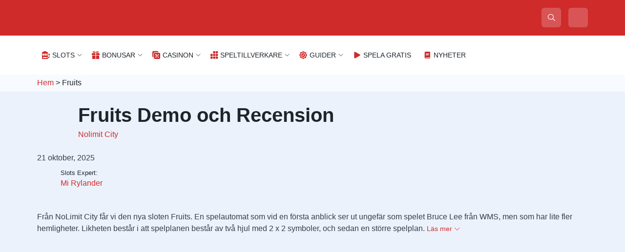

--- FILE ---
content_type: text/html; charset=UTF-8
request_url: https://slots.se/fruits/
body_size: 28992
content:
<!doctype html>
<html lang="sv-SE">

<head><meta charset="UTF-8"><script>if(navigator.userAgent.match(/MSIE|Internet Explorer/i)||navigator.userAgent.match(/Trident\/7\..*?rv:11/i)){var href=document.location.href;if(!href.match(/[?&]nowprocket/)){if(href.indexOf("?")==-1){if(href.indexOf("#")==-1){document.location.href=href+"?nowprocket=1"}else{document.location.href=href.replace("#","?nowprocket=1#")}}else{if(href.indexOf("#")==-1){document.location.href=href+"&nowprocket=1"}else{document.location.href=href.replace("#","&nowprocket=1#")}}}}</script><script>(()=>{class RocketLazyLoadScripts{constructor(){this.v="2.0.4",this.userEvents=["keydown","keyup","mousedown","mouseup","mousemove","mouseover","mouseout","touchmove","touchstart","touchend","touchcancel","wheel","click","dblclick","input"],this.attributeEvents=["onblur","onclick","oncontextmenu","ondblclick","onfocus","onmousedown","onmouseenter","onmouseleave","onmousemove","onmouseout","onmouseover","onmouseup","onmousewheel","onscroll","onsubmit"]}async t(){this.i(),this.o(),/iP(ad|hone)/.test(navigator.userAgent)&&this.h(),this.u(),this.l(this),this.m(),this.k(this),this.p(this),this._(),await Promise.all([this.R(),this.L()]),this.lastBreath=Date.now(),this.S(this),this.P(),this.D(),this.O(),this.M(),await this.C(this.delayedScripts.normal),await this.C(this.delayedScripts.defer),await this.C(this.delayedScripts.async),await this.T(),await this.F(),await this.j(),await this.A(),window.dispatchEvent(new Event("rocket-allScriptsLoaded")),this.everythingLoaded=!0,this.lastTouchEnd&&await new Promise(t=>setTimeout(t,500-Date.now()+this.lastTouchEnd)),this.I(),this.H(),this.U(),this.W()}i(){this.CSPIssue=sessionStorage.getItem("rocketCSPIssue"),document.addEventListener("securitypolicyviolation",t=>{this.CSPIssue||"script-src-elem"!==t.violatedDirective||"data"!==t.blockedURI||(this.CSPIssue=!0,sessionStorage.setItem("rocketCSPIssue",!0))},{isRocket:!0})}o(){window.addEventListener("pageshow",t=>{this.persisted=t.persisted,this.realWindowLoadedFired=!0},{isRocket:!0}),window.addEventListener("pagehide",()=>{this.onFirstUserAction=null},{isRocket:!0})}h(){let t;function e(e){t=e}window.addEventListener("touchstart",e,{isRocket:!0}),window.addEventListener("touchend",function i(o){o.changedTouches[0]&&t.changedTouches[0]&&Math.abs(o.changedTouches[0].pageX-t.changedTouches[0].pageX)<10&&Math.abs(o.changedTouches[0].pageY-t.changedTouches[0].pageY)<10&&o.timeStamp-t.timeStamp<200&&(window.removeEventListener("touchstart",e,{isRocket:!0}),window.removeEventListener("touchend",i,{isRocket:!0}),"INPUT"===o.target.tagName&&"text"===o.target.type||(o.target.dispatchEvent(new TouchEvent("touchend",{target:o.target,bubbles:!0})),o.target.dispatchEvent(new MouseEvent("mouseover",{target:o.target,bubbles:!0})),o.target.dispatchEvent(new PointerEvent("click",{target:o.target,bubbles:!0,cancelable:!0,detail:1,clientX:o.changedTouches[0].clientX,clientY:o.changedTouches[0].clientY})),event.preventDefault()))},{isRocket:!0})}q(t){this.userActionTriggered||("mousemove"!==t.type||this.firstMousemoveIgnored?"keyup"===t.type||"mouseover"===t.type||"mouseout"===t.type||(this.userActionTriggered=!0,this.onFirstUserAction&&this.onFirstUserAction()):this.firstMousemoveIgnored=!0),"click"===t.type&&t.preventDefault(),t.stopPropagation(),t.stopImmediatePropagation(),"touchstart"===this.lastEvent&&"touchend"===t.type&&(this.lastTouchEnd=Date.now()),"click"===t.type&&(this.lastTouchEnd=0),this.lastEvent=t.type,t.composedPath&&t.composedPath()[0].getRootNode()instanceof ShadowRoot&&(t.rocketTarget=t.composedPath()[0]),this.savedUserEvents.push(t)}u(){this.savedUserEvents=[],this.userEventHandler=this.q.bind(this),this.userEvents.forEach(t=>window.addEventListener(t,this.userEventHandler,{passive:!1,isRocket:!0})),document.addEventListener("visibilitychange",this.userEventHandler,{isRocket:!0})}U(){this.userEvents.forEach(t=>window.removeEventListener(t,this.userEventHandler,{passive:!1,isRocket:!0})),document.removeEventListener("visibilitychange",this.userEventHandler,{isRocket:!0}),this.savedUserEvents.forEach(t=>{(t.rocketTarget||t.target).dispatchEvent(new window[t.constructor.name](t.type,t))})}m(){const t="return false",e=Array.from(this.attributeEvents,t=>"data-rocket-"+t),i="["+this.attributeEvents.join("],[")+"]",o="[data-rocket-"+this.attributeEvents.join("],[data-rocket-")+"]",s=(e,i,o)=>{o&&o!==t&&(e.setAttribute("data-rocket-"+i,o),e["rocket"+i]=new Function("event",o),e.setAttribute(i,t))};new MutationObserver(t=>{for(const n of t)"attributes"===n.type&&(n.attributeName.startsWith("data-rocket-")||this.everythingLoaded?n.attributeName.startsWith("data-rocket-")&&this.everythingLoaded&&this.N(n.target,n.attributeName.substring(12)):s(n.target,n.attributeName,n.target.getAttribute(n.attributeName))),"childList"===n.type&&n.addedNodes.forEach(t=>{if(t.nodeType===Node.ELEMENT_NODE)if(this.everythingLoaded)for(const i of[t,...t.querySelectorAll(o)])for(const t of i.getAttributeNames())e.includes(t)&&this.N(i,t.substring(12));else for(const e of[t,...t.querySelectorAll(i)])for(const t of e.getAttributeNames())this.attributeEvents.includes(t)&&s(e,t,e.getAttribute(t))})}).observe(document,{subtree:!0,childList:!0,attributeFilter:[...this.attributeEvents,...e]})}I(){this.attributeEvents.forEach(t=>{document.querySelectorAll("[data-rocket-"+t+"]").forEach(e=>{this.N(e,t)})})}N(t,e){const i=t.getAttribute("data-rocket-"+e);i&&(t.setAttribute(e,i),t.removeAttribute("data-rocket-"+e))}k(t){Object.defineProperty(HTMLElement.prototype,"onclick",{get(){return this.rocketonclick||null},set(e){this.rocketonclick=e,this.setAttribute(t.everythingLoaded?"onclick":"data-rocket-onclick","this.rocketonclick(event)")}})}S(t){function e(e,i){let o=e[i];e[i]=null,Object.defineProperty(e,i,{get:()=>o,set(s){t.everythingLoaded?o=s:e["rocket"+i]=o=s}})}e(document,"onreadystatechange"),e(window,"onload"),e(window,"onpageshow");try{Object.defineProperty(document,"readyState",{get:()=>t.rocketReadyState,set(e){t.rocketReadyState=e},configurable:!0}),document.readyState="loading"}catch(t){console.log("WPRocket DJE readyState conflict, bypassing")}}l(t){this.originalAddEventListener=EventTarget.prototype.addEventListener,this.originalRemoveEventListener=EventTarget.prototype.removeEventListener,this.savedEventListeners=[],EventTarget.prototype.addEventListener=function(e,i,o){o&&o.isRocket||!t.B(e,this)&&!t.userEvents.includes(e)||t.B(e,this)&&!t.userActionTriggered||e.startsWith("rocket-")||t.everythingLoaded?t.originalAddEventListener.call(this,e,i,o):(t.savedEventListeners.push({target:this,remove:!1,type:e,func:i,options:o}),"mouseenter"!==e&&"mouseleave"!==e||t.originalAddEventListener.call(this,e,t.savedUserEvents.push,o))},EventTarget.prototype.removeEventListener=function(e,i,o){o&&o.isRocket||!t.B(e,this)&&!t.userEvents.includes(e)||t.B(e,this)&&!t.userActionTriggered||e.startsWith("rocket-")||t.everythingLoaded?t.originalRemoveEventListener.call(this,e,i,o):t.savedEventListeners.push({target:this,remove:!0,type:e,func:i,options:o})}}J(t,e){this.savedEventListeners=this.savedEventListeners.filter(i=>{let o=i.type,s=i.target||window;return e!==o||t!==s||(this.B(o,s)&&(i.type="rocket-"+o),this.$(i),!1)})}H(){EventTarget.prototype.addEventListener=this.originalAddEventListener,EventTarget.prototype.removeEventListener=this.originalRemoveEventListener,this.savedEventListeners.forEach(t=>this.$(t))}$(t){t.remove?this.originalRemoveEventListener.call(t.target,t.type,t.func,t.options):this.originalAddEventListener.call(t.target,t.type,t.func,t.options)}p(t){let e;function i(e){return t.everythingLoaded?e:e.split(" ").map(t=>"load"===t||t.startsWith("load.")?"rocket-jquery-load":t).join(" ")}function o(o){function s(e){const s=o.fn[e];o.fn[e]=o.fn.init.prototype[e]=function(){return this[0]===window&&t.userActionTriggered&&("string"==typeof arguments[0]||arguments[0]instanceof String?arguments[0]=i(arguments[0]):"object"==typeof arguments[0]&&Object.keys(arguments[0]).forEach(t=>{const e=arguments[0][t];delete arguments[0][t],arguments[0][i(t)]=e})),s.apply(this,arguments),this}}if(o&&o.fn&&!t.allJQueries.includes(o)){const e={DOMContentLoaded:[],"rocket-DOMContentLoaded":[]};for(const t in e)document.addEventListener(t,()=>{e[t].forEach(t=>t())},{isRocket:!0});o.fn.ready=o.fn.init.prototype.ready=function(i){function s(){parseInt(o.fn.jquery)>2?setTimeout(()=>i.bind(document)(o)):i.bind(document)(o)}return"function"==typeof i&&(t.realDomReadyFired?!t.userActionTriggered||t.fauxDomReadyFired?s():e["rocket-DOMContentLoaded"].push(s):e.DOMContentLoaded.push(s)),o([])},s("on"),s("one"),s("off"),t.allJQueries.push(o)}e=o}t.allJQueries=[],o(window.jQuery),Object.defineProperty(window,"jQuery",{get:()=>e,set(t){o(t)}})}P(){const t=new Map;document.write=document.writeln=function(e){const i=document.currentScript,o=document.createRange(),s=i.parentElement;let n=t.get(i);void 0===n&&(n=i.nextSibling,t.set(i,n));const c=document.createDocumentFragment();o.setStart(c,0),c.appendChild(o.createContextualFragment(e)),s.insertBefore(c,n)}}async R(){return new Promise(t=>{this.userActionTriggered?t():this.onFirstUserAction=t})}async L(){return new Promise(t=>{document.addEventListener("DOMContentLoaded",()=>{this.realDomReadyFired=!0,t()},{isRocket:!0})})}async j(){return this.realWindowLoadedFired?Promise.resolve():new Promise(t=>{window.addEventListener("load",t,{isRocket:!0})})}M(){this.pendingScripts=[];this.scriptsMutationObserver=new MutationObserver(t=>{for(const e of t)e.addedNodes.forEach(t=>{"SCRIPT"!==t.tagName||t.noModule||t.isWPRocket||this.pendingScripts.push({script:t,promise:new Promise(e=>{const i=()=>{const i=this.pendingScripts.findIndex(e=>e.script===t);i>=0&&this.pendingScripts.splice(i,1),e()};t.addEventListener("load",i,{isRocket:!0}),t.addEventListener("error",i,{isRocket:!0}),setTimeout(i,1e3)})})})}),this.scriptsMutationObserver.observe(document,{childList:!0,subtree:!0})}async F(){await this.X(),this.pendingScripts.length?(await this.pendingScripts[0].promise,await this.F()):this.scriptsMutationObserver.disconnect()}D(){this.delayedScripts={normal:[],async:[],defer:[]},document.querySelectorAll("script[type$=rocketlazyloadscript]").forEach(t=>{t.hasAttribute("data-rocket-src")?t.hasAttribute("async")&&!1!==t.async?this.delayedScripts.async.push(t):t.hasAttribute("defer")&&!1!==t.defer||"module"===t.getAttribute("data-rocket-type")?this.delayedScripts.defer.push(t):this.delayedScripts.normal.push(t):this.delayedScripts.normal.push(t)})}async _(){await this.L();let t=[];document.querySelectorAll("script[type$=rocketlazyloadscript][data-rocket-src]").forEach(e=>{let i=e.getAttribute("data-rocket-src");if(i&&!i.startsWith("data:")){i.startsWith("//")&&(i=location.protocol+i);try{const o=new URL(i).origin;o!==location.origin&&t.push({src:o,crossOrigin:e.crossOrigin||"module"===e.getAttribute("data-rocket-type")})}catch(t){}}}),t=[...new Map(t.map(t=>[JSON.stringify(t),t])).values()],this.Y(t,"preconnect")}async G(t){if(await this.K(),!0!==t.noModule||!("noModule"in HTMLScriptElement.prototype))return new Promise(e=>{let i;function o(){(i||t).setAttribute("data-rocket-status","executed"),e()}try{if(navigator.userAgent.includes("Firefox/")||""===navigator.vendor||this.CSPIssue)i=document.createElement("script"),[...t.attributes].forEach(t=>{let e=t.nodeName;"type"!==e&&("data-rocket-type"===e&&(e="type"),"data-rocket-src"===e&&(e="src"),i.setAttribute(e,t.nodeValue))}),t.text&&(i.text=t.text),t.nonce&&(i.nonce=t.nonce),i.hasAttribute("src")?(i.addEventListener("load",o,{isRocket:!0}),i.addEventListener("error",()=>{i.setAttribute("data-rocket-status","failed-network"),e()},{isRocket:!0}),setTimeout(()=>{i.isConnected||e()},1)):(i.text=t.text,o()),i.isWPRocket=!0,t.parentNode.replaceChild(i,t);else{const i=t.getAttribute("data-rocket-type"),s=t.getAttribute("data-rocket-src");i?(t.type=i,t.removeAttribute("data-rocket-type")):t.removeAttribute("type"),t.addEventListener("load",o,{isRocket:!0}),t.addEventListener("error",i=>{this.CSPIssue&&i.target.src.startsWith("data:")?(console.log("WPRocket: CSP fallback activated"),t.removeAttribute("src"),this.G(t).then(e)):(t.setAttribute("data-rocket-status","failed-network"),e())},{isRocket:!0}),s?(t.fetchPriority="high",t.removeAttribute("data-rocket-src"),t.src=s):t.src="data:text/javascript;base64,"+window.btoa(unescape(encodeURIComponent(t.text)))}}catch(i){t.setAttribute("data-rocket-status","failed-transform"),e()}});t.setAttribute("data-rocket-status","skipped")}async C(t){const e=t.shift();return e?(e.isConnected&&await this.G(e),this.C(t)):Promise.resolve()}O(){this.Y([...this.delayedScripts.normal,...this.delayedScripts.defer,...this.delayedScripts.async],"preload")}Y(t,e){this.trash=this.trash||[];let i=!0;var o=document.createDocumentFragment();t.forEach(t=>{const s=t.getAttribute&&t.getAttribute("data-rocket-src")||t.src;if(s&&!s.startsWith("data:")){const n=document.createElement("link");n.href=s,n.rel=e,"preconnect"!==e&&(n.as="script",n.fetchPriority=i?"high":"low"),t.getAttribute&&"module"===t.getAttribute("data-rocket-type")&&(n.crossOrigin=!0),t.crossOrigin&&(n.crossOrigin=t.crossOrigin),t.integrity&&(n.integrity=t.integrity),t.nonce&&(n.nonce=t.nonce),o.appendChild(n),this.trash.push(n),i=!1}}),document.head.appendChild(o)}W(){this.trash.forEach(t=>t.remove())}async T(){try{document.readyState="interactive"}catch(t){}this.fauxDomReadyFired=!0;try{await this.K(),this.J(document,"readystatechange"),document.dispatchEvent(new Event("rocket-readystatechange")),await this.K(),document.rocketonreadystatechange&&document.rocketonreadystatechange(),await this.K(),this.J(document,"DOMContentLoaded"),document.dispatchEvent(new Event("rocket-DOMContentLoaded")),await this.K(),this.J(window,"DOMContentLoaded"),window.dispatchEvent(new Event("rocket-DOMContentLoaded"))}catch(t){console.error(t)}}async A(){try{document.readyState="complete"}catch(t){}try{await this.K(),this.J(document,"readystatechange"),document.dispatchEvent(new Event("rocket-readystatechange")),await this.K(),document.rocketonreadystatechange&&document.rocketonreadystatechange(),await this.K(),this.J(window,"load"),window.dispatchEvent(new Event("rocket-load")),await this.K(),window.rocketonload&&window.rocketonload(),await this.K(),this.allJQueries.forEach(t=>t(window).trigger("rocket-jquery-load")),await this.K(),this.J(window,"pageshow");const t=new Event("rocket-pageshow");t.persisted=this.persisted,window.dispatchEvent(t),await this.K(),window.rocketonpageshow&&window.rocketonpageshow({persisted:this.persisted})}catch(t){console.error(t)}}async K(){Date.now()-this.lastBreath>45&&(await this.X(),this.lastBreath=Date.now())}async X(){return document.hidden?new Promise(t=>setTimeout(t)):new Promise(t=>requestAnimationFrame(t))}B(t,e){return e===document&&"readystatechange"===t||(e===document&&"DOMContentLoaded"===t||(e===window&&"DOMContentLoaded"===t||(e===window&&"load"===t||e===window&&"pageshow"===t)))}static run(){(new RocketLazyLoadScripts).t()}}RocketLazyLoadScripts.run()})();</script>
    
    <meta name="viewport" content="width=device-width, initial-scale=1">
    <link rel="profile" href="https://gmpg.org/xfn/11">

    <link rel="apple-touch-icon" sizes="120x120" href="https://slots.se/wp-content/themes/slots/static/favicon/apple-touch-icon.png?v=3.1">
<link rel="icon" type="image/png" sizes="32x32" href="https://slots.se/wp-content/themes/slots/static/favicon/favicon-32x32.png?v=3.1">
<link rel="icon" type="image/png" sizes="16x16" href="https://slots.se/wp-content/themes/slots/static/favicon/favicon-16x16.png?v=3.1">
<link rel="manifest" href="https://slots.se/wp-content/themes/slots/static/favicon/manifest.json?v=3.1">
<link rel="mask-icon" href="https://slots.se/wp-content/themes/slots/static/favicon/safari-pinned-tab.svg?v=3.1" color="#EF4040">
<link rel="shortcut icon" href="https://slots.se/wp-content/themes/slots/static/favicon/favicon.ico?v=3.1">
<meta name="msapplication-TileColor" content="#ffffff">
<meta name="msapplication-config" content="https://slots.se/wp-content/themes/slots/static/favicon/browserconfig.xml?v=3.1">
<meta name="theme-color" content="#ffffff">

    <!-- Google Tag Manager -->
<script>
    (function(w,d,s,l,i){w[l]=w[l]||[];w[l].push({'gtm.start':
            new Date().getTime(),event:'gtm.js'});var f=d.getElementsByTagName(s)[0],
        j=d.createElement(s),dl=l!='dataLayer'?'&l='+l:'';j.async=true;j.src=
        'https://www.googletagmanager.com/gtm.js?id='+i+dl;f.parentNode.insertBefore(j,f);
    })(window,document,'script','dataLayer','GTM-M8WCRPT');
    window.dataLayer = window.dataLayer || [];
    window.dataLayer = window.dataLayer || [];
    function gtag(){dataLayer.push(arguments);}
    gtag(
        'consent',
        'default',
        {
            ad_user_data: 'denied',
            ad_personalization: 'denied',
            ad_storage: 'denied',
            analytics_storage: 'denied',
        }
    );
</script>
<!-- End Google Tag Manager -->
    <meta name='robots' content='index, follow, max-image-preview:large, max-snippet:-1, max-video-preview:-1' />

	<!-- This site is optimized with the Yoast SEO plugin v26.7 - https://yoast.com/wordpress/plugins/seo/ -->
	<title>Spela Fruits</title>
	<meta name="description" content="Nolimit City bjuder på en ny smarrig slot som kallas för Fruits. Vi har snurrat så att det nästan bara är mos kvar men betyget är bra och vi gillar funktionerna" />
	<link rel="canonical" href="https://slots.se/fruits/" />
	<meta property="og:locale" content="sv_SE" />
	<meta property="og:type" content="article" />
	<meta property="og:title" content="Spela Fruits" />
	<meta property="og:description" content="Nolimit City bjuder på en ny smarrig slot som kallas för Fruits. Vi har snurrat så att det nästan bara är mos kvar men betyget är bra och vi gillar funktionerna" />
	<meta property="og:url" content="https://slots.se/fruits/" />
	<meta property="og:site_name" content="slots.se" />
	<meta property="article:modified_time" content="2025-10-21T07:35:36+00:00" />
	<meta name="twitter:card" content="summary_large_image" />
	<meta name="twitter:label1" content="Beräknad lästid" />
	<meta name="twitter:data1" content="2 minuter" />
	<script type="application/ld+json" class="yoast-schema-graph">{"@context":"https://schema.org","@graph":[{"@type":"WebPage","@id":"https://slots.se/fruits/","url":"https://slots.se/fruits/","name":"Spela Fruits","isPartOf":{"@id":"https://slots.se/#website"},"datePublished":"2019-02-04T14:23:57+00:00","dateModified":"2025-10-21T07:35:36+00:00","description":"Nolimit City bjuder på en ny smarrig slot som kallas för Fruits. Vi har snurrat så att det nästan bara är mos kvar men betyget är bra och vi gillar funktionerna","breadcrumb":{"@id":"https://slots.se/fruits/#breadcrumb"},"inLanguage":"sv-SE","potentialAction":[{"@type":"ReadAction","target":["https://slots.se/fruits/"]}],"author":[{"@context":"http://schema.org/","@type":"Person","name":"Mi Rylander","url":"https://slots.se/author/mi-rylander/","image":{"@type":"ImageObject","id":"https://slots.se/wp-content/uploads/2024/12/Mi.png#person-photo","url":"https://slots.se/wp-content/uploads/2024/12/Mi.png","caption":"Mi Rylander"},"sameAs":["https://www.linkedin.com/in/mi-rylander-621279166/"]}]},{"@type":"BreadcrumbList","@id":"https://slots.se/fruits/#breadcrumb","itemListElement":[{"@type":"ListItem","position":1,"name":"Hem","item":"https://slots.se/"},{"@type":"ListItem","position":2,"name":"Fruits"}]},{"@type":"WebSite","@id":"https://slots.se/#website","url":"https://slots.se/","name":"slots.se","description":"Spela Gratis Slots och Jämför Nya Online Casinon","potentialAction":[{"@type":"SearchAction","target":{"@type":"EntryPoint","urlTemplate":"https://slots.se/?s={search_term_string}"},"query-input":{"@type":"PropertyValueSpecification","valueRequired":true,"valueName":"search_term_string"}}],"inLanguage":"sv-SE"}]}</script>
	<!-- / Yoast SEO plugin. -->


<link rel='dns-prefetch' href='//code.jquery.com' />
<link rel="alternate" title="oEmbed (JSON)" type="application/json+oembed" href="https://slots.se/wp-json/oembed/1.0/embed?url=https%3A%2F%2Fslots.se%2Ffruits%2F" />
<link rel="alternate" title="oEmbed (XML)" type="text/xml+oembed" href="https://slots.se/wp-json/oembed/1.0/embed?url=https%3A%2F%2Fslots.se%2Ffruits%2F&#038;format=xml" />
<style id='wp-img-auto-sizes-contain-inline-css' type='text/css'>
img:is([sizes=auto i],[sizes^="auto," i]){contain-intrinsic-size:3000px 1500px}
/*# sourceURL=wp-img-auto-sizes-contain-inline-css */
</style>
<style id='wp-block-library-inline-css' type='text/css'>
:root{--wp-block-synced-color:#7a00df;--wp-block-synced-color--rgb:122,0,223;--wp-bound-block-color:var(--wp-block-synced-color);--wp-editor-canvas-background:#ddd;--wp-admin-theme-color:#007cba;--wp-admin-theme-color--rgb:0,124,186;--wp-admin-theme-color-darker-10:#006ba1;--wp-admin-theme-color-darker-10--rgb:0,107,160.5;--wp-admin-theme-color-darker-20:#005a87;--wp-admin-theme-color-darker-20--rgb:0,90,135;--wp-admin-border-width-focus:2px}@media (min-resolution:192dpi){:root{--wp-admin-border-width-focus:1.5px}}.wp-element-button{cursor:pointer}:root .has-very-light-gray-background-color{background-color:#eee}:root .has-very-dark-gray-background-color{background-color:#313131}:root .has-very-light-gray-color{color:#eee}:root .has-very-dark-gray-color{color:#313131}:root .has-vivid-green-cyan-to-vivid-cyan-blue-gradient-background{background:linear-gradient(135deg,#00d084,#0693e3)}:root .has-purple-crush-gradient-background{background:linear-gradient(135deg,#34e2e4,#4721fb 50%,#ab1dfe)}:root .has-hazy-dawn-gradient-background{background:linear-gradient(135deg,#faaca8,#dad0ec)}:root .has-subdued-olive-gradient-background{background:linear-gradient(135deg,#fafae1,#67a671)}:root .has-atomic-cream-gradient-background{background:linear-gradient(135deg,#fdd79a,#004a59)}:root .has-nightshade-gradient-background{background:linear-gradient(135deg,#330968,#31cdcf)}:root .has-midnight-gradient-background{background:linear-gradient(135deg,#020381,#2874fc)}:root{--wp--preset--font-size--normal:16px;--wp--preset--font-size--huge:42px}.has-regular-font-size{font-size:1em}.has-larger-font-size{font-size:2.625em}.has-normal-font-size{font-size:var(--wp--preset--font-size--normal)}.has-huge-font-size{font-size:var(--wp--preset--font-size--huge)}.has-text-align-center{text-align:center}.has-text-align-left{text-align:left}.has-text-align-right{text-align:right}.has-fit-text{white-space:nowrap!important}#end-resizable-editor-section{display:none}.aligncenter{clear:both}.items-justified-left{justify-content:flex-start}.items-justified-center{justify-content:center}.items-justified-right{justify-content:flex-end}.items-justified-space-between{justify-content:space-between}.screen-reader-text{border:0;clip-path:inset(50%);height:1px;margin:-1px;overflow:hidden;padding:0;position:absolute;width:1px;word-wrap:normal!important}.screen-reader-text:focus{background-color:#ddd;clip-path:none;color:#444;display:block;font-size:1em;height:auto;left:5px;line-height:normal;padding:15px 23px 14px;text-decoration:none;top:5px;width:auto;z-index:100000}html :where(.has-border-color){border-style:solid}html :where([style*=border-top-color]){border-top-style:solid}html :where([style*=border-right-color]){border-right-style:solid}html :where([style*=border-bottom-color]){border-bottom-style:solid}html :where([style*=border-left-color]){border-left-style:solid}html :where([style*=border-width]){border-style:solid}html :where([style*=border-top-width]){border-top-style:solid}html :where([style*=border-right-width]){border-right-style:solid}html :where([style*=border-bottom-width]){border-bottom-style:solid}html :where([style*=border-left-width]){border-left-style:solid}html :where(img[class*=wp-image-]){height:auto;max-width:100%}:where(figure){margin:0 0 1em}html :where(.is-position-sticky){--wp-admin--admin-bar--position-offset:var(--wp-admin--admin-bar--height,0px)}@media screen and (max-width:600px){html :where(.is-position-sticky){--wp-admin--admin-bar--position-offset:0px}}

/*# sourceURL=wp-block-library-inline-css */
</style><style id='wp-block-heading-inline-css' type='text/css'>
h1:where(.wp-block-heading).has-background,h2:where(.wp-block-heading).has-background,h3:where(.wp-block-heading).has-background,h4:where(.wp-block-heading).has-background,h5:where(.wp-block-heading).has-background,h6:where(.wp-block-heading).has-background{padding:1.25em 2.375em}h1.has-text-align-left[style*=writing-mode]:where([style*=vertical-lr]),h1.has-text-align-right[style*=writing-mode]:where([style*=vertical-rl]),h2.has-text-align-left[style*=writing-mode]:where([style*=vertical-lr]),h2.has-text-align-right[style*=writing-mode]:where([style*=vertical-rl]),h3.has-text-align-left[style*=writing-mode]:where([style*=vertical-lr]),h3.has-text-align-right[style*=writing-mode]:where([style*=vertical-rl]),h4.has-text-align-left[style*=writing-mode]:where([style*=vertical-lr]),h4.has-text-align-right[style*=writing-mode]:where([style*=vertical-rl]),h5.has-text-align-left[style*=writing-mode]:where([style*=vertical-lr]),h5.has-text-align-right[style*=writing-mode]:where([style*=vertical-rl]),h6.has-text-align-left[style*=writing-mode]:where([style*=vertical-lr]),h6.has-text-align-right[style*=writing-mode]:where([style*=vertical-rl]){rotate:180deg}
/*# sourceURL=https://slots.se/wp-includes/blocks/heading/style.min.css */
</style>
<style id='wp-block-image-inline-css' type='text/css'>
.wp-block-image>a,.wp-block-image>figure>a{display:inline-block}.wp-block-image img{box-sizing:border-box;height:auto;max-width:100%;vertical-align:bottom}@media not (prefers-reduced-motion){.wp-block-image img.hide{visibility:hidden}.wp-block-image img.show{animation:show-content-image .4s}}.wp-block-image[style*=border-radius] img,.wp-block-image[style*=border-radius]>a{border-radius:inherit}.wp-block-image.has-custom-border img{box-sizing:border-box}.wp-block-image.aligncenter{text-align:center}.wp-block-image.alignfull>a,.wp-block-image.alignwide>a{width:100%}.wp-block-image.alignfull img,.wp-block-image.alignwide img{height:auto;width:100%}.wp-block-image .aligncenter,.wp-block-image .alignleft,.wp-block-image .alignright,.wp-block-image.aligncenter,.wp-block-image.alignleft,.wp-block-image.alignright{display:table}.wp-block-image .aligncenter>figcaption,.wp-block-image .alignleft>figcaption,.wp-block-image .alignright>figcaption,.wp-block-image.aligncenter>figcaption,.wp-block-image.alignleft>figcaption,.wp-block-image.alignright>figcaption{caption-side:bottom;display:table-caption}.wp-block-image .alignleft{float:left;margin:.5em 1em .5em 0}.wp-block-image .alignright{float:right;margin:.5em 0 .5em 1em}.wp-block-image .aligncenter{margin-left:auto;margin-right:auto}.wp-block-image :where(figcaption){margin-bottom:1em;margin-top:.5em}.wp-block-image.is-style-circle-mask img{border-radius:9999px}@supports ((-webkit-mask-image:none) or (mask-image:none)) or (-webkit-mask-image:none){.wp-block-image.is-style-circle-mask img{border-radius:0;-webkit-mask-image:url('data:image/svg+xml;utf8,<svg viewBox="0 0 100 100" xmlns="http://www.w3.org/2000/svg"><circle cx="50" cy="50" r="50"/></svg>');mask-image:url('data:image/svg+xml;utf8,<svg viewBox="0 0 100 100" xmlns="http://www.w3.org/2000/svg"><circle cx="50" cy="50" r="50"/></svg>');mask-mode:alpha;-webkit-mask-position:center;mask-position:center;-webkit-mask-repeat:no-repeat;mask-repeat:no-repeat;-webkit-mask-size:contain;mask-size:contain}}:root :where(.wp-block-image.is-style-rounded img,.wp-block-image .is-style-rounded img){border-radius:9999px}.wp-block-image figure{margin:0}.wp-lightbox-container{display:flex;flex-direction:column;position:relative}.wp-lightbox-container img{cursor:zoom-in}.wp-lightbox-container img:hover+button{opacity:1}.wp-lightbox-container button{align-items:center;backdrop-filter:blur(16px) saturate(180%);background-color:#5a5a5a40;border:none;border-radius:4px;cursor:zoom-in;display:flex;height:20px;justify-content:center;opacity:0;padding:0;position:absolute;right:16px;text-align:center;top:16px;width:20px;z-index:100}@media not (prefers-reduced-motion){.wp-lightbox-container button{transition:opacity .2s ease}}.wp-lightbox-container button:focus-visible{outline:3px auto #5a5a5a40;outline:3px auto -webkit-focus-ring-color;outline-offset:3px}.wp-lightbox-container button:hover{cursor:pointer;opacity:1}.wp-lightbox-container button:focus{opacity:1}.wp-lightbox-container button:focus,.wp-lightbox-container button:hover,.wp-lightbox-container button:not(:hover):not(:active):not(.has-background){background-color:#5a5a5a40;border:none}.wp-lightbox-overlay{box-sizing:border-box;cursor:zoom-out;height:100vh;left:0;overflow:hidden;position:fixed;top:0;visibility:hidden;width:100%;z-index:100000}.wp-lightbox-overlay .close-button{align-items:center;cursor:pointer;display:flex;justify-content:center;min-height:40px;min-width:40px;padding:0;position:absolute;right:calc(env(safe-area-inset-right) + 16px);top:calc(env(safe-area-inset-top) + 16px);z-index:5000000}.wp-lightbox-overlay .close-button:focus,.wp-lightbox-overlay .close-button:hover,.wp-lightbox-overlay .close-button:not(:hover):not(:active):not(.has-background){background:none;border:none}.wp-lightbox-overlay .lightbox-image-container{height:var(--wp--lightbox-container-height);left:50%;overflow:hidden;position:absolute;top:50%;transform:translate(-50%,-50%);transform-origin:top left;width:var(--wp--lightbox-container-width);z-index:9999999999}.wp-lightbox-overlay .wp-block-image{align-items:center;box-sizing:border-box;display:flex;height:100%;justify-content:center;margin:0;position:relative;transform-origin:0 0;width:100%;z-index:3000000}.wp-lightbox-overlay .wp-block-image img{height:var(--wp--lightbox-image-height);min-height:var(--wp--lightbox-image-height);min-width:var(--wp--lightbox-image-width);width:var(--wp--lightbox-image-width)}.wp-lightbox-overlay .wp-block-image figcaption{display:none}.wp-lightbox-overlay button{background:none;border:none}.wp-lightbox-overlay .scrim{background-color:#fff;height:100%;opacity:.9;position:absolute;width:100%;z-index:2000000}.wp-lightbox-overlay.active{visibility:visible}@media not (prefers-reduced-motion){.wp-lightbox-overlay.active{animation:turn-on-visibility .25s both}.wp-lightbox-overlay.active img{animation:turn-on-visibility .35s both}.wp-lightbox-overlay.show-closing-animation:not(.active){animation:turn-off-visibility .35s both}.wp-lightbox-overlay.show-closing-animation:not(.active) img{animation:turn-off-visibility .25s both}.wp-lightbox-overlay.zoom.active{animation:none;opacity:1;visibility:visible}.wp-lightbox-overlay.zoom.active .lightbox-image-container{animation:lightbox-zoom-in .4s}.wp-lightbox-overlay.zoom.active .lightbox-image-container img{animation:none}.wp-lightbox-overlay.zoom.active .scrim{animation:turn-on-visibility .4s forwards}.wp-lightbox-overlay.zoom.show-closing-animation:not(.active){animation:none}.wp-lightbox-overlay.zoom.show-closing-animation:not(.active) .lightbox-image-container{animation:lightbox-zoom-out .4s}.wp-lightbox-overlay.zoom.show-closing-animation:not(.active) .lightbox-image-container img{animation:none}.wp-lightbox-overlay.zoom.show-closing-animation:not(.active) .scrim{animation:turn-off-visibility .4s forwards}}@keyframes show-content-image{0%{visibility:hidden}99%{visibility:hidden}to{visibility:visible}}@keyframes turn-on-visibility{0%{opacity:0}to{opacity:1}}@keyframes turn-off-visibility{0%{opacity:1;visibility:visible}99%{opacity:0;visibility:visible}to{opacity:0;visibility:hidden}}@keyframes lightbox-zoom-in{0%{transform:translate(calc((-100vw + var(--wp--lightbox-scrollbar-width))/2 + var(--wp--lightbox-initial-left-position)),calc(-50vh + var(--wp--lightbox-initial-top-position))) scale(var(--wp--lightbox-scale))}to{transform:translate(-50%,-50%) scale(1)}}@keyframes lightbox-zoom-out{0%{transform:translate(-50%,-50%) scale(1);visibility:visible}99%{visibility:visible}to{transform:translate(calc((-100vw + var(--wp--lightbox-scrollbar-width))/2 + var(--wp--lightbox-initial-left-position)),calc(-50vh + var(--wp--lightbox-initial-top-position))) scale(var(--wp--lightbox-scale));visibility:hidden}}
/*# sourceURL=https://slots.se/wp-includes/blocks/image/style.min.css */
</style>
<style id='wp-block-columns-inline-css' type='text/css'>
.wp-block-columns{box-sizing:border-box;display:flex;flex-wrap:wrap!important}@media (min-width:782px){.wp-block-columns{flex-wrap:nowrap!important}}.wp-block-columns{align-items:normal!important}.wp-block-columns.are-vertically-aligned-top{align-items:flex-start}.wp-block-columns.are-vertically-aligned-center{align-items:center}.wp-block-columns.are-vertically-aligned-bottom{align-items:flex-end}@media (max-width:781px){.wp-block-columns:not(.is-not-stacked-on-mobile)>.wp-block-column{flex-basis:100%!important}}@media (min-width:782px){.wp-block-columns:not(.is-not-stacked-on-mobile)>.wp-block-column{flex-basis:0;flex-grow:1}.wp-block-columns:not(.is-not-stacked-on-mobile)>.wp-block-column[style*=flex-basis]{flex-grow:0}}.wp-block-columns.is-not-stacked-on-mobile{flex-wrap:nowrap!important}.wp-block-columns.is-not-stacked-on-mobile>.wp-block-column{flex-basis:0;flex-grow:1}.wp-block-columns.is-not-stacked-on-mobile>.wp-block-column[style*=flex-basis]{flex-grow:0}:where(.wp-block-columns){margin-bottom:1.75em}:where(.wp-block-columns.has-background){padding:1.25em 2.375em}.wp-block-column{flex-grow:1;min-width:0;overflow-wrap:break-word;word-break:break-word}.wp-block-column.is-vertically-aligned-top{align-self:flex-start}.wp-block-column.is-vertically-aligned-center{align-self:center}.wp-block-column.is-vertically-aligned-bottom{align-self:flex-end}.wp-block-column.is-vertically-aligned-stretch{align-self:stretch}.wp-block-column.is-vertically-aligned-bottom,.wp-block-column.is-vertically-aligned-center,.wp-block-column.is-vertically-aligned-top{width:100%}
/*# sourceURL=https://slots.se/wp-includes/blocks/columns/style.min.css */
</style>
<style id='wp-block-paragraph-inline-css' type='text/css'>
.is-small-text{font-size:.875em}.is-regular-text{font-size:1em}.is-large-text{font-size:2.25em}.is-larger-text{font-size:3em}.has-drop-cap:not(:focus):first-letter{float:left;font-size:8.4em;font-style:normal;font-weight:100;line-height:.68;margin:.05em .1em 0 0;text-transform:uppercase}body.rtl .has-drop-cap:not(:focus):first-letter{float:none;margin-left:.1em}p.has-drop-cap.has-background{overflow:hidden}:root :where(p.has-background){padding:1.25em 2.375em}:where(p.has-text-color:not(.has-link-color)) a{color:inherit}p.has-text-align-left[style*="writing-mode:vertical-lr"],p.has-text-align-right[style*="writing-mode:vertical-rl"]{rotate:180deg}
/*# sourceURL=https://slots.se/wp-includes/blocks/paragraph/style.min.css */
</style>
<style id='wp-block-table-inline-css' type='text/css'>
.wp-block-table{overflow-x:auto}.wp-block-table table{border-collapse:collapse;width:100%}.wp-block-table thead{border-bottom:3px solid}.wp-block-table tfoot{border-top:3px solid}.wp-block-table td,.wp-block-table th{border:1px solid;padding:.5em}.wp-block-table .has-fixed-layout{table-layout:fixed;width:100%}.wp-block-table .has-fixed-layout td,.wp-block-table .has-fixed-layout th{word-break:break-word}.wp-block-table.aligncenter,.wp-block-table.alignleft,.wp-block-table.alignright{display:table;width:auto}.wp-block-table.aligncenter td,.wp-block-table.aligncenter th,.wp-block-table.alignleft td,.wp-block-table.alignleft th,.wp-block-table.alignright td,.wp-block-table.alignright th{word-break:break-word}.wp-block-table .has-subtle-light-gray-background-color{background-color:#f3f4f5}.wp-block-table .has-subtle-pale-green-background-color{background-color:#e9fbe5}.wp-block-table .has-subtle-pale-blue-background-color{background-color:#e7f5fe}.wp-block-table .has-subtle-pale-pink-background-color{background-color:#fcf0ef}.wp-block-table.is-style-stripes{background-color:initial;border-collapse:inherit;border-spacing:0}.wp-block-table.is-style-stripes tbody tr:nth-child(odd){background-color:#f0f0f0}.wp-block-table.is-style-stripes.has-subtle-light-gray-background-color tbody tr:nth-child(odd){background-color:#f3f4f5}.wp-block-table.is-style-stripes.has-subtle-pale-green-background-color tbody tr:nth-child(odd){background-color:#e9fbe5}.wp-block-table.is-style-stripes.has-subtle-pale-blue-background-color tbody tr:nth-child(odd){background-color:#e7f5fe}.wp-block-table.is-style-stripes.has-subtle-pale-pink-background-color tbody tr:nth-child(odd){background-color:#fcf0ef}.wp-block-table.is-style-stripes td,.wp-block-table.is-style-stripes th{border-color:#0000}.wp-block-table.is-style-stripes{border-bottom:1px solid #f0f0f0}.wp-block-table .has-border-color td,.wp-block-table .has-border-color th,.wp-block-table .has-border-color tr,.wp-block-table .has-border-color>*{border-color:inherit}.wp-block-table table[style*=border-top-color] tr:first-child,.wp-block-table table[style*=border-top-color] tr:first-child td,.wp-block-table table[style*=border-top-color] tr:first-child th,.wp-block-table table[style*=border-top-color]>*,.wp-block-table table[style*=border-top-color]>* td,.wp-block-table table[style*=border-top-color]>* th{border-top-color:inherit}.wp-block-table table[style*=border-top-color] tr:not(:first-child){border-top-color:initial}.wp-block-table table[style*=border-right-color] td:last-child,.wp-block-table table[style*=border-right-color] th,.wp-block-table table[style*=border-right-color] tr,.wp-block-table table[style*=border-right-color]>*{border-right-color:inherit}.wp-block-table table[style*=border-bottom-color] tr:last-child,.wp-block-table table[style*=border-bottom-color] tr:last-child td,.wp-block-table table[style*=border-bottom-color] tr:last-child th,.wp-block-table table[style*=border-bottom-color]>*,.wp-block-table table[style*=border-bottom-color]>* td,.wp-block-table table[style*=border-bottom-color]>* th{border-bottom-color:inherit}.wp-block-table table[style*=border-bottom-color] tr:not(:last-child){border-bottom-color:initial}.wp-block-table table[style*=border-left-color] td:first-child,.wp-block-table table[style*=border-left-color] th,.wp-block-table table[style*=border-left-color] tr,.wp-block-table table[style*=border-left-color]>*{border-left-color:inherit}.wp-block-table table[style*=border-style] td,.wp-block-table table[style*=border-style] th,.wp-block-table table[style*=border-style] tr,.wp-block-table table[style*=border-style]>*{border-style:inherit}.wp-block-table table[style*=border-width] td,.wp-block-table table[style*=border-width] th,.wp-block-table table[style*=border-width] tr,.wp-block-table table[style*=border-width]>*{border-style:inherit;border-width:inherit}
/*# sourceURL=https://slots.se/wp-includes/blocks/table/style.min.css */
</style>
<style id='global-styles-inline-css' type='text/css'>
:root{--wp--preset--aspect-ratio--square: 1;--wp--preset--aspect-ratio--4-3: 4/3;--wp--preset--aspect-ratio--3-4: 3/4;--wp--preset--aspect-ratio--3-2: 3/2;--wp--preset--aspect-ratio--2-3: 2/3;--wp--preset--aspect-ratio--16-9: 16/9;--wp--preset--aspect-ratio--9-16: 9/16;--wp--preset--color--black: #000000;--wp--preset--color--cyan-bluish-gray: #abb8c3;--wp--preset--color--white: #fff;--wp--preset--color--pale-pink: #f78da7;--wp--preset--color--vivid-red: #cf2e2e;--wp--preset--color--luminous-vivid-orange: #ff6900;--wp--preset--color--luminous-vivid-amber: #fcb900;--wp--preset--color--light-green-cyan: #7bdcb5;--wp--preset--color--vivid-green-cyan: #00d084;--wp--preset--color--pale-cyan-blue: #8ed1fc;--wp--preset--color--vivid-cyan-blue: #0693e3;--wp--preset--color--vivid-purple: #9b51e0;--wp--preset--color--light-blue: #f7fafe;--wp--preset--color--regular-blue: #ecf2fc;--wp--preset--color--image-jungle: #27AE60;--wp--preset--gradient--vivid-cyan-blue-to-vivid-purple: linear-gradient(135deg,rgb(6,147,227) 0%,rgb(155,81,224) 100%);--wp--preset--gradient--light-green-cyan-to-vivid-green-cyan: linear-gradient(135deg,rgb(122,220,180) 0%,rgb(0,208,130) 100%);--wp--preset--gradient--luminous-vivid-amber-to-luminous-vivid-orange: linear-gradient(135deg,rgb(252,185,0) 0%,rgb(255,105,0) 100%);--wp--preset--gradient--luminous-vivid-orange-to-vivid-red: linear-gradient(135deg,rgb(255,105,0) 0%,rgb(207,46,46) 100%);--wp--preset--gradient--very-light-gray-to-cyan-bluish-gray: linear-gradient(135deg,rgb(238,238,238) 0%,rgb(169,184,195) 100%);--wp--preset--gradient--cool-to-warm-spectrum: linear-gradient(135deg,rgb(74,234,220) 0%,rgb(151,120,209) 20%,rgb(207,42,186) 40%,rgb(238,44,130) 60%,rgb(251,105,98) 80%,rgb(254,248,76) 100%);--wp--preset--gradient--blush-light-purple: linear-gradient(135deg,rgb(255,206,236) 0%,rgb(152,150,240) 100%);--wp--preset--gradient--blush-bordeaux: linear-gradient(135deg,rgb(254,205,165) 0%,rgb(254,45,45) 50%,rgb(107,0,62) 100%);--wp--preset--gradient--luminous-dusk: linear-gradient(135deg,rgb(255,203,112) 0%,rgb(199,81,192) 50%,rgb(65,88,208) 100%);--wp--preset--gradient--pale-ocean: linear-gradient(135deg,rgb(255,245,203) 0%,rgb(182,227,212) 50%,rgb(51,167,181) 100%);--wp--preset--gradient--electric-grass: linear-gradient(135deg,rgb(202,248,128) 0%,rgb(113,206,126) 100%);--wp--preset--gradient--midnight: linear-gradient(135deg,rgb(2,3,129) 0%,rgb(40,116,252) 100%);--wp--preset--font-size--small: 13px;--wp--preset--font-size--medium: 20px;--wp--preset--font-size--large: 36px;--wp--preset--font-size--x-large: 42px;--wp--preset--spacing--20: 0.44rem;--wp--preset--spacing--30: 0.67rem;--wp--preset--spacing--40: 1rem;--wp--preset--spacing--50: 1.5rem;--wp--preset--spacing--60: 2.25rem;--wp--preset--spacing--70: 3.38rem;--wp--preset--spacing--80: 5.06rem;--wp--preset--shadow--natural: 6px 6px 9px rgba(0, 0, 0, 0.2);--wp--preset--shadow--deep: 12px 12px 50px rgba(0, 0, 0, 0.4);--wp--preset--shadow--sharp: 6px 6px 0px rgba(0, 0, 0, 0.2);--wp--preset--shadow--outlined: 6px 6px 0px -3px rgb(255, 255, 255), 6px 6px rgb(0, 0, 0);--wp--preset--shadow--crisp: 6px 6px 0px rgb(0, 0, 0);}:where(.is-layout-flex){gap: 0.5em;}:where(.is-layout-grid){gap: 0.5em;}body .is-layout-flex{display: flex;}.is-layout-flex{flex-wrap: wrap;align-items: center;}.is-layout-flex > :is(*, div){margin: 0;}body .is-layout-grid{display: grid;}.is-layout-grid > :is(*, div){margin: 0;}:where(.wp-block-columns.is-layout-flex){gap: 2em;}:where(.wp-block-columns.is-layout-grid){gap: 2em;}:where(.wp-block-post-template.is-layout-flex){gap: 1.25em;}:where(.wp-block-post-template.is-layout-grid){gap: 1.25em;}.has-black-color{color: var(--wp--preset--color--black) !important;}.has-cyan-bluish-gray-color{color: var(--wp--preset--color--cyan-bluish-gray) !important;}.has-white-color{color: var(--wp--preset--color--white) !important;}.has-pale-pink-color{color: var(--wp--preset--color--pale-pink) !important;}.has-vivid-red-color{color: var(--wp--preset--color--vivid-red) !important;}.has-luminous-vivid-orange-color{color: var(--wp--preset--color--luminous-vivid-orange) !important;}.has-luminous-vivid-amber-color{color: var(--wp--preset--color--luminous-vivid-amber) !important;}.has-light-green-cyan-color{color: var(--wp--preset--color--light-green-cyan) !important;}.has-vivid-green-cyan-color{color: var(--wp--preset--color--vivid-green-cyan) !important;}.has-pale-cyan-blue-color{color: var(--wp--preset--color--pale-cyan-blue) !important;}.has-vivid-cyan-blue-color{color: var(--wp--preset--color--vivid-cyan-blue) !important;}.has-vivid-purple-color{color: var(--wp--preset--color--vivid-purple) !important;}.has-black-background-color{background-color: var(--wp--preset--color--black) !important;}.has-cyan-bluish-gray-background-color{background-color: var(--wp--preset--color--cyan-bluish-gray) !important;}.has-white-background-color{background-color: var(--wp--preset--color--white) !important;}.has-pale-pink-background-color{background-color: var(--wp--preset--color--pale-pink) !important;}.has-vivid-red-background-color{background-color: var(--wp--preset--color--vivid-red) !important;}.has-luminous-vivid-orange-background-color{background-color: var(--wp--preset--color--luminous-vivid-orange) !important;}.has-luminous-vivid-amber-background-color{background-color: var(--wp--preset--color--luminous-vivid-amber) !important;}.has-light-green-cyan-background-color{background-color: var(--wp--preset--color--light-green-cyan) !important;}.has-vivid-green-cyan-background-color{background-color: var(--wp--preset--color--vivid-green-cyan) !important;}.has-pale-cyan-blue-background-color{background-color: var(--wp--preset--color--pale-cyan-blue) !important;}.has-vivid-cyan-blue-background-color{background-color: var(--wp--preset--color--vivid-cyan-blue) !important;}.has-vivid-purple-background-color{background-color: var(--wp--preset--color--vivid-purple) !important;}.has-black-border-color{border-color: var(--wp--preset--color--black) !important;}.has-cyan-bluish-gray-border-color{border-color: var(--wp--preset--color--cyan-bluish-gray) !important;}.has-white-border-color{border-color: var(--wp--preset--color--white) !important;}.has-pale-pink-border-color{border-color: var(--wp--preset--color--pale-pink) !important;}.has-vivid-red-border-color{border-color: var(--wp--preset--color--vivid-red) !important;}.has-luminous-vivid-orange-border-color{border-color: var(--wp--preset--color--luminous-vivid-orange) !important;}.has-luminous-vivid-amber-border-color{border-color: var(--wp--preset--color--luminous-vivid-amber) !important;}.has-light-green-cyan-border-color{border-color: var(--wp--preset--color--light-green-cyan) !important;}.has-vivid-green-cyan-border-color{border-color: var(--wp--preset--color--vivid-green-cyan) !important;}.has-pale-cyan-blue-border-color{border-color: var(--wp--preset--color--pale-cyan-blue) !important;}.has-vivid-cyan-blue-border-color{border-color: var(--wp--preset--color--vivid-cyan-blue) !important;}.has-vivid-purple-border-color{border-color: var(--wp--preset--color--vivid-purple) !important;}.has-vivid-cyan-blue-to-vivid-purple-gradient-background{background: var(--wp--preset--gradient--vivid-cyan-blue-to-vivid-purple) !important;}.has-light-green-cyan-to-vivid-green-cyan-gradient-background{background: var(--wp--preset--gradient--light-green-cyan-to-vivid-green-cyan) !important;}.has-luminous-vivid-amber-to-luminous-vivid-orange-gradient-background{background: var(--wp--preset--gradient--luminous-vivid-amber-to-luminous-vivid-orange) !important;}.has-luminous-vivid-orange-to-vivid-red-gradient-background{background: var(--wp--preset--gradient--luminous-vivid-orange-to-vivid-red) !important;}.has-very-light-gray-to-cyan-bluish-gray-gradient-background{background: var(--wp--preset--gradient--very-light-gray-to-cyan-bluish-gray) !important;}.has-cool-to-warm-spectrum-gradient-background{background: var(--wp--preset--gradient--cool-to-warm-spectrum) !important;}.has-blush-light-purple-gradient-background{background: var(--wp--preset--gradient--blush-light-purple) !important;}.has-blush-bordeaux-gradient-background{background: var(--wp--preset--gradient--blush-bordeaux) !important;}.has-luminous-dusk-gradient-background{background: var(--wp--preset--gradient--luminous-dusk) !important;}.has-pale-ocean-gradient-background{background: var(--wp--preset--gradient--pale-ocean) !important;}.has-electric-grass-gradient-background{background: var(--wp--preset--gradient--electric-grass) !important;}.has-midnight-gradient-background{background: var(--wp--preset--gradient--midnight) !important;}.has-small-font-size{font-size: var(--wp--preset--font-size--small) !important;}.has-medium-font-size{font-size: var(--wp--preset--font-size--medium) !important;}.has-large-font-size{font-size: var(--wp--preset--font-size--large) !important;}.has-x-large-font-size{font-size: var(--wp--preset--font-size--x-large) !important;}
:where(.wp-block-columns.is-layout-flex){gap: 2em;}:where(.wp-block-columns.is-layout-grid){gap: 2em;}
/*# sourceURL=global-styles-inline-css */
</style>
<style id='core-block-supports-inline-css' type='text/css'>
.wp-container-core-columns-is-layout-9d6595d7{flex-wrap:nowrap;}
/*# sourceURL=core-block-supports-inline-css */
</style>

<style id='classic-theme-styles-inline-css' type='text/css'>
/*! This file is auto-generated */
.wp-block-button__link{color:#fff;background-color:#32373c;border-radius:9999px;box-shadow:none;text-decoration:none;padding:calc(.667em + 2px) calc(1.333em + 2px);font-size:1.125em}.wp-block-file__button{background:#32373c;color:#fff;text-decoration:none}
/*# sourceURL=/wp-includes/css/classic-themes.min.css */
</style>
<link data-minify="1" rel='stylesheet' id='conversate-assistant-style-css' href='https://slots.se/wp-content/cache/min/1/wp-content/plugins/conversate-ai-assistant/chat-interface/index.css?ver=1766420714' type='text/css' media='all' />
<link data-minify="1" rel='stylesheet' id='conversate-custom-palette-css' href='https://slots.se/wp-content/cache/min/1/wp-content/uploads/conversate-custom-palette.css?ver=1766420714' type='text/css' media='all' />
<link data-minify="1" fetchpriority="high" rel='stylesheet' id='bc-style-build-css' href='https://slots.se/wp-content/cache/min/1/wp-content/themes/bestcasino/build/css/styles.css?ver=1766420714' type='text/css' media='all' />
<link data-minify="1" rel='stylesheet' id='bc-style-build-vendors-css' href='https://slots.se/wp-content/cache/min/1/wp-content/themes/bestcasino/build/css/vendors.css?ver=1766420714' type='text/css' media='all' />
<link data-minify="1" rel='stylesheet' id='bc-icons-css' href='https://slots.se/wp-content/cache/min/1/wp-content/themes/bestcasino/build/svg-font/casinoiconsfont.css?ver=1766420714' type='text/css' media='all' />
<link data-minify="1" rel='stylesheet' id='slots-style-build-css' href='https://slots.se/wp-content/cache/min/1/wp-content/themes/slots/build/css/styles.css?ver=1766420714' type='text/css' media='all' />
<script data-minify="1" type="text/javascript" src="https://slots.se/wp-content/cache/min/1/jquery-3.7.1.min.js?ver=1766420714" id="jquery-js" data-rocket-defer defer></script>
<link rel="https://api.w.org/" href="https://slots.se/wp-json/" /><link rel="alternate" title="JSON" type="application/json" href="https://slots.se/wp-json/wp/v2/casino-game/17223" /><link rel="EditURI" type="application/rsd+xml" title="RSD" href="https://slots.se/xmlrpc.php?rsd" />
<meta name="generator" content="WordPress 6.9" />
<link rel='shortlink' href='https://slots.se/?p=17223' />
<noscript><style id="rocket-lazyload-nojs-css">.rll-youtube-player, [data-lazy-src]{display:none !important;}</style></noscript>
    <style>
        @font-face {
            font-family: 'Inter';
            font-style: normal;
            font-weight: 400;
            font-display: swap;
            src:
                url(https://slots.se/wp-content/themes/slots'/src/fonts/inter/Inter-Regular.otf') format("otf")
        }

        @font-face {
            font-family: 'Inter';
            font-style: normal;
            font-weight: 500;
            font-display: swap;
            src:
                url(https://slots.se/wp-content/themes/slots'/src/fonts/inter/Inter-Medium.otf') format("otf")
        }


        @font-face {
            font-family: 'Inter';
            font-style: normal;
            font-weight: 700;
            font-display: swap;
            src:
                url(https://slots.se/wp-content/themes/slots'/src/fonts/inter/Inter-Bold.otf') format("otf")
        }

        @font-face {
            font-family: 'Inter';
            font-style: normal;
            font-weight: 900;
            font-display: swap;
            src:
                url(https://slots.se/wp-content/themes/slots'/src/fonts/inter/Inter-Black.otf') format("otf")
        }

        @font-face {
            font-family: 'Poppins';
            font-style: normal;
            font-weight: 700;
            font-display: swap;
            src:
                url(https://slots.se/wp-content/themes/slots'/src/fonts/poppins/Poppins-Bold.ttf') format("ttf")
        }
    </style>

<meta name="generator" content="WP Rocket 3.20.2" data-wpr-features="wpr_delay_js wpr_defer_js wpr_minify_js wpr_lazyload_images wpr_lazyload_iframes wpr_minify_css wpr_preload_links wpr_desktop" /></head>

<body class="wp-singular game-template-default single single-game postid-17223 wp-theme-bestcasino wp-child-theme-slots">
    <!-- Google Tag Manager (noscript) -->
<noscript><iframe src="https://www.googletagmanager.com/ns.html?id=GTM-M8WCRPT"
                  height="0" width="0" style="display:none;visibility:hidden"></iframe></noscript>
<!-- End Google Tag Manager (noscript) -->    <div data-rocket-location-hash="6dc8f031e5e36b6d29f77ae16da44a0d" id="push-notification" class="push-notification">
  <div data-rocket-location-hash="895254d9966c4f2f0ec46898bc61e920" class="line close">
    <a href="#" aria-label="push notification close button" class="push-notification-close"><i class="icon icon-close"></i></a>
  </div>
  <div data-rocket-location-hash="469b3a243dbcb5e713505d20f6e254bb" class="line">
    <img alt="favicon bestcasino" src="data:image/svg+xml,%3Csvg%20xmlns='http://www.w3.org/2000/svg'%20viewBox='0%200%200%200'%3E%3C/svg%3E" data-lazy-src="https://slots.se/wp-content/uploads/2024/11/push-icon.png" /><noscript><img alt="favicon bestcasino" src="https://slots.se/wp-content/uploads/2024/11/push-icon.png" /></noscript>
    <div data-rocket-location-hash="5532b4f0bf6c2cdf9e63d1b0751f3a66" class="text-holder">
      <span class="heading">Få information om casinoerbjudanden</span>
      <span class="content">Vill du ta emot de senaste nyheterna och erbjudandena från Slots.se? Tillåt våra push-meddelanden</span>
    </div>
  </div>
  <div data-rocket-location-hash="07d10161f0b9144646dd4b754b5ea0dd" class="line">
    <a href="#" aria-label="push notification close" title="Tillåt inte" class="cta outline push-notification-close">Tillåt inte</a>
    <a href="#" aria-label="push notification" title="Tillåt" id="push-notification-allow" class="cta">Tillåt</a>
  </div>
</div>

    <div data-rocket-location-hash="c555862c940490e54596cef6c98604d0" id="page" class="site">
        <a class="skip-link screen-reader-text" href="#content">Gå vidare till innehåll</a>

        <header data-rocket-location-hash="60280473960b549e6133fbcf8b89da07" id="masthead" class="site-header">

            <div data-rocket-location-hash="3a7d4f3d655e7a8c60ce64259c7fbb4d" class="mega-menu-nav-wrapper">
                <nav class="mega-menu-nav">
                    <div class="navbar-inner-wrapper">
                        <div class="navbar-inner container">
                            <div class="burger" id="burger">
                                <span class="burger-line"></span>
                                <span class="burger-line"></span>
                                <span class="burger-line"></span>
                            </div>
                            <div class="main-menu__logo">
                                <a href="https://slots.se/" title="Spela Gratis Slots och Jämför Nya Online Casinon">
                                    <img src="data:image/svg+xml,%3Csvg%20xmlns='http://www.w3.org/2000/svg'%20viewBox='0%200%200%200'%3E%3C/svg%3E" alt="slots.se" data-lazy-src="https://slots.se/wp-content/themes/slots/build/img/logo.svg"><noscript><img src="https://slots.se/wp-content/themes/slots/build/img/logo.svg" alt="slots.se"></noscript>                                </a>
                            </div>
                            <div class="search-wrapper" aria-label="Search button" id="ranked-search-wrapper">
                                <button name="search" aria-label="search" class="search-box-button" id="search-box-button">
                                    <i class="icon icon-search"></i>
                                </button>
                                <div class="search-form" id="search-box-form">
                                    <div class="search-form__show__fields">
                                        <button id="runHeaderSearch" name="search" aria-label="search">
                                            <i class="icon icon-search"></i>
                                        </button>
                                        <input type="text" autocomplete="off" id="search-text" placeholder="Söka..." />
                                        <button name="search-close" aria-label="search close" id="search-box-close">
                                            <i class="icon icon-close"></i>
                                        </button>
                                    </div>
                                    <div class="search-form__show__result">
                                        <ul id="ranked-search-list" class="search-form__result__list"></ul>
                                        <ul id="search-trending" class="search-form__result__list">
  <li>Rrender</li>          <li>
            <a href="https://slots.se/vulkan-vegas/">
              <span class="search-post-image reviews" style="background: #171c21;">
                                  <img src="data:image/svg+xml,%3Csvg%20xmlns='http://www.w3.org/2000/svg'%20viewBox='0%200%200%200'%3E%3C/svg%3E" alt="Vulkan Vegas" data-lazy-src="https://slots.se/wp-content/uploads/2025/11/vulkan-vegas-logo-150x50.png" /><noscript><img src="https://slots.se/wp-content/uploads/2025/11/vulkan-vegas-logo-150x50.png" alt="Vulkan Vegas" /></noscript>
                              </span>
              <span>
                <span class="search-post-title">Vulkan Vegas</span>
              </span>
            </a>
          </li>
            <li>
            <a href="https://slots.se/spinlander/">
              <span class="search-post-image reviews" style="background: #e7effb;">
                                  <img src="data:image/svg+xml,%3Csvg%20xmlns='http://www.w3.org/2000/svg'%20viewBox='0%200%200%200'%3E%3C/svg%3E" alt="Spinlander" data-lazy-src="https://slots.se/wp-content/uploads/2025/10/spinlander-logo-1-150x60.png" /><noscript><img src="https://slots.se/wp-content/uploads/2025/10/spinlander-logo-1-150x60.png" alt="Spinlander" /></noscript>
                              </span>
              <span>
                <span class="search-post-title">Spinlander</span>
              </span>
            </a>
          </li>
            <li>
            <a href="https://slots.se/newlucky/">
              <span class="search-post-image reviews" style="background: #171c21;">
                                  <img src="data:image/svg+xml,%3Csvg%20xmlns='http://www.w3.org/2000/svg'%20viewBox='0%200%200%200'%3E%3C/svg%3E" alt="NewLucky" data-lazy-src="https://slots.se/wp-content/uploads/2025/11/newlucky-logo.png" /><noscript><img src="https://slots.se/wp-content/uploads/2025/11/newlucky-logo.png" alt="NewLucky" /></noscript>
                              </span>
              <span>
                <span class="search-post-title">NewLucky</span>
              </span>
            </a>
          </li>
            <li>
            <a href="https://slots.se/gangsta-casino/">
              <span class="search-post-image reviews" style="background: #171c21;">
                                  <img src="data:image/svg+xml,%3Csvg%20xmlns='http://www.w3.org/2000/svg'%20viewBox='0%200%200%200'%3E%3C/svg%3E" alt="Gangsta Casino" data-lazy-src="https://slots.se/wp-content/uploads/2025/03/gangsta-casino-logo-150x74.png" /><noscript><img src="https://slots.se/wp-content/uploads/2025/03/gangsta-casino-logo-150x74.png" alt="Gangsta Casino" /></noscript>
                              </span>
              <span>
                <span class="search-post-title">Gangsta Casino</span>
              </span>
            </a>
          </li>
            <li>
            <a href="https://slots.se/hugo-casino/">
              <span class="search-post-image reviews" style="background: #171c21;">
                                  <img src="data:image/svg+xml,%3Csvg%20xmlns='http://www.w3.org/2000/svg'%20viewBox='0%200%200%200'%3E%3C/svg%3E" alt="Hugo Casino" data-lazy-src="https://slots.se/wp-content/uploads/2025/10/hugo-casino-logo-150x70.png" /><noscript><img src="https://slots.se/wp-content/uploads/2025/10/hugo-casino-logo-150x70.png" alt="Hugo Casino" /></noscript>
                              </span>
              <span>
                <span class="search-post-title">Hugo Casino</span>
              </span>
            </a>
          </li>
  </ul>                                    </div>
                                </div>
                            </div>
                            
        <div class="header-bonuses">
            <div class="header-bonuses__button">
                <img src="data:image/svg+xml,%3Csvg%20xmlns='http://www.w3.org/2000/svg'%20viewBox='0%200%200%200'%3E%3C/svg%3E" alt="Latest Bonuses" data-lazy-src="https://slots.se/wp-content/themes/bestcasino/build/img/giftbox.svg"><noscript><img src="https://slots.se/wp-content/themes/bestcasino/build/img/giftbox.svg" alt="Latest Bonuses"></noscript>
            </div>

            <div class="header-bonuses__popup">
                
<div class="casino-popup ">

    <div class="casino-popup__content">
                    <a class="casino-popup__logo" href="https://slots.se/vulkan-vegas/" style="background-color: #171c21;">
                <img width="245" height="123" src="data:image/svg+xml,%3Csvg%20xmlns='http://www.w3.org/2000/svg'%20viewBox='0%200%20245%20123'%3E%3C/svg%3E" alt="Vulkan Vegas" data-lazy-src="https://slots.se/wp-content/uploads/2025/11/vulkan-vegas-logo.png"><noscript><img width="245" height="123" src="https://slots.se/wp-content/uploads/2025/11/vulkan-vegas-logo.png" alt="Vulkan Vegas"></noscript>
            </a>
        
        <div class="casino-popup__bonuses-wrapper">
            <div class="casino-popup__bonus">
                
                            <span class="info-brick casino-bonus">
                    <i class="icon icon-bonus"></i>
                    390% upp till 15 000 kr                </span>
                            <span class="info-brick casino-bonus">
                    <i class="icon icon-spins"></i>
                    150 free spins                </span>
            
                    </div>
            	<div class="review-terms ">

        
        <span class="review-terms__age">
            18+        </span>

        
                    <span class="review-terms__links">

                                    |
                    <span>
                        Spela ansvarsfullt                    </span>
                    |
                    <a href="https://stodlinjen.se/" rel="nofollow noreferrer" target="_blank">Stodlinjen.se</a>
                    |
                    <a href="https://www.spelpaus.se/" rel="nofollow noreferrer" target="_blank">Spelpaus.se</a>

                
                                    |
                    <a href="https://slots.se/villkor/vulkan-vegas/" rel="nofollow noreferrer" target="_blank">
                        Regler och villkor                    </a>
                
            </span>
        
	</div>
        </div>

                    <a class="casino-popup__btn btn" href="https://slots.se/till/vulkan-vegas/?pos=NT" target="_blank" rel="nofollow noopener" title="Vulkan Vegas">
                <span>Till Casino</span>
                <i class="icon icon-play"></i>
            </a>
            </div>

    <div class="casino-popup__footer">
        	<div class="review-terms ">

        
        <span class="review-terms__age">
            18+        </span>

        
                    <span class="review-terms__links">

                                    |
                    <span>
                        Spela ansvarsfullt                    </span>
                    |
                    <a href="https://stodlinjen.se/" rel="nofollow noreferrer" target="_blank">Stodlinjen.se</a>
                    |
                    <a href="https://www.spelpaus.se/" rel="nofollow noreferrer" target="_blank">Spelpaus.se</a>

                
                                    |
                    <a href="https://slots.se/villkor/vulkan-vegas/" rel="nofollow noreferrer" target="_blank">
                        Regler och villkor                    </a>
                
            </span>
        
	</div>
    </div>

</div>

<div class="casino-popup ">

    <div class="casino-popup__content">
                    <a class="casino-popup__logo" href="https://slots.se/blaze-spins/" style="background-color: #171c21;">
                <img width="245" height="123" src="data:image/svg+xml,%3Csvg%20xmlns='http://www.w3.org/2000/svg'%20viewBox='0%200%20245%20123'%3E%3C/svg%3E" alt="Blaze Spins" data-lazy-src="https://slots.se/wp-content/uploads/2025/11/blaze-spins-logo-490x216.png"><noscript><img width="245" height="123" src="https://slots.se/wp-content/uploads/2025/11/blaze-spins-logo-490x216.png" alt="Blaze Spins"></noscript>
            </a>
        
        <div class="casino-popup__bonuses-wrapper">
            <div class="casino-popup__bonus">
                
                            <span class="info-brick casino-bonus">
                    <i class="icon icon-bonus"></i>
                    162% Ingen Omsättningskrav Bonus                </span>
                            <span class="info-brick casino-bonus">
                    <i class="icon icon-spins"></i>
                    -                </span>
            
                    </div>
            	<div class="review-terms ">

        
        <span class="review-terms__age">
            18+        </span>

        
                    <span class="review-terms__links">

                                    |
                    <span>
                        Spela ansvarsfullt                    </span>
                    |
                    <a href="https://stodlinjen.se/" rel="nofollow noreferrer" target="_blank">Stodlinjen.se</a>
                    |
                    <a href="https://www.spelpaus.se/" rel="nofollow noreferrer" target="_blank">Spelpaus.se</a>

                
                                    |
                    <a href="https://slots.se/villkor/blaze-spins/" rel="nofollow noreferrer" target="_blank">
                        Regler och villkor                    </a>
                
            </span>
        
	</div>
        </div>

                    <a class="casino-popup__btn btn" href="https://slots.se/till/blaze-spins/?pos=NT" target="_blank" rel="nofollow noopener" title="Blaze Spins">
                <span>Till Casino</span>
                <i class="icon icon-play"></i>
            </a>
            </div>

    <div class="casino-popup__footer">
        	<div class="review-terms ">

        
        <span class="review-terms__age">
            18+        </span>

        
                    <span class="review-terms__links">

                                    |
                    <span>
                        Spela ansvarsfullt                    </span>
                    |
                    <a href="https://stodlinjen.se/" rel="nofollow noreferrer" target="_blank">Stodlinjen.se</a>
                    |
                    <a href="https://www.spelpaus.se/" rel="nofollow noreferrer" target="_blank">Spelpaus.se</a>

                
                                    |
                    <a href="https://slots.se/villkor/blaze-spins/" rel="nofollow noreferrer" target="_blank">
                        Regler och villkor                    </a>
                
            </span>
        
	</div>
    </div>

</div>
            </div>
        </div>

                                                        </div>
                    </div>

                    <div class="navbar-block" id="menu">
                        <div class="mega-menu__wrapper">
                            <ul id="bc-main-menu" class="mega-menu menu container"><li class="menu-item menu-item-type-post_type menu-item-object-page menu-item-home menu-item dropdown" data-mega-menu-id="45497"><span class="dropdown-toggle menu-link"><i class="icon icon-features"></i> <a href="https://slots.se/">Slots</a> <i class="icon icon-down"></i></span><div class="dropdown-content"><div class="bc-mega-content container">

    <div class="menu-list-container menu-list-container--columns-2">
                    <ul class="menu-list menu-list--column-1">
                                        <li class="menu-list__item">
                            <a
                                href="https://slots.se/slots-med-jackpot/"
                                                                class="menu-list__link">
                                Slots med jackpot                            </a>
                        </li>
                                                <li class="menu-list__item">
                            <a
                                href="https://slots.se/slots-med-hogst-rtp/"
                                                                class="menu-list__link">
                                Slots med högst RTP                            </a>
                        </li>
                                                <li class="menu-list__item">
                            <a
                                href="https://slots.se/megaways/"
                                                                class="menu-list__link">
                                Megaways                            </a>
                        </li>
                                    </ul>
                    <ul class="menu-list menu-list--column-2">
                                        <li class="menu-list__item">
                            <a
                                href="https://slots.se/slots-med-storst-vinstchans/"
                                                                class="menu-list__link">
                                Slots med störst vinstchans                            </a>
                        </li>
                                                <li class="menu-list__item">
                            <a
                                href="https://slots.se/casinospel-med-lag-insats/"
                                                                class="menu-list__link">
                                Casinospel med låg insats                            </a>
                        </li>
                                                <li class="menu-list__item">
                            <a
                                href="https://slots.se/wowpot/"
                                                                class="menu-list__link">
                                WowPot Jackpot slots                            </a>
                        </li>
                                    </ul>
            </div>
</div></div></li><li class="menu-item menu-item-type-post_type menu-item-object-page menu-item dropdown" data-mega-menu-id="45498"><span class="dropdown-toggle menu-link"><i class="icon icon-bonus"></i> <a href="https://slots.se/casino-bonus/">Bonusar</a> <i class="icon icon-down"></i></span><div class="dropdown-content"><div class="bc-mega-content container">

    <div class="menu-list-container menu-list-container--columns-2">
                    <ul class="menu-list menu-list--column-1">
                                        <li class="menu-list__item">
                            <a
                                href="https://slots.se/free-spins/"
                                                                class="menu-list__link">
                                Free Spins                            </a>
                        </li>
                                                <li class="menu-list__item">
                            <a
                                href="https://slots.se/valkomstbonusar/"
                                                                class="menu-list__link">
                                Casino&nbsp;Välkomstbonusar                            </a>
                        </li>
                                                <li class="menu-list__item">
                            <a
                                href="https://slots.se/casino-bonus-utan-insattning/"
                                                                class="menu-list__link">
                                Casino bonus utan insättning                            </a>
                        </li>
                                    </ul>
                    <ul class="menu-list menu-list--column-2">
                                        <li class="menu-list__item">
                            <a
                                href="https://slots.se/bonus-buy/"
                                                                class="menu-list__link">
                                Bonus Buy                            </a>
                        </li>
                                                <li class="menu-list__item">
                            <a
                                href="https://slots.se/casino-bonus/cashback/"
                                                                class="menu-list__link">
                                Cashback                            </a>
                        </li>
                                                <li class="menu-list__item">
                            <a
                                href="https://slots.se/no-sticky-bonus/"
                                                                class="menu-list__link">
                                No Sticky Bonus                            </a>
                        </li>
                                    </ul>
            </div>
</div></div></li><li class="menu-item menu-item-type-post_type menu-item-object-page menu-item dropdown" data-mega-menu-id="45499"><span class="dropdown-toggle menu-link"><i class="icon icon-dices"></i> <a href="https://slots.se/natcasino/">Casinon</a> <i class="icon icon-down"></i></span><div class="dropdown-content"><div class="bc-mega-content container">
<div class="wp-block-columns is-layout-flex wp-container-core-columns-is-layout-9d6595d7 wp-block-columns-is-layout-flex">
<div class="wp-block-column is-vertically-aligned-top is-layout-flow wp-block-column-is-layout-flow">    <p class="menu-list__title">
                    Casinon            </p>


    <div class="menu-list-container menu-list-container--columns-1">
                    <ul class="menu-list menu-list--column-1">
                                        <li class="menu-list__item">
                            <a
                                href="https://slots.se/svenska-casinon/"
                                                                class="menu-list__link">
                                Svenska Casinon                            </a>
                        </li>
                                                <li class="menu-list__item">
                            <a
                                href="https://slots.se/nya-casinon/"
                                                                class="menu-list__link">
                                Nya Casinon                            </a>
                        </li>
                                                <li class="menu-list__item">
                            <a
                                href="https://slots.se/casino-utan-konto/"
                                                                class="menu-list__link">
                                Casino utan konto                            </a>
                        </li>
                                    </ul>
            </div>
</div>



<div class="wp-block-column is-vertically-aligned-top is-layout-flow wp-block-column-is-layout-flow">    <div class="payment-provider-cards">
                    <p class="payment-provider-cards__title">Betalningsmetoder</p>
                
        <div class="payment-provider-cards__grid">
                            <a href="https://slots.se/casino-med-mobilbetalning/" class="payment-provider-cards__item">
                    <div class="payment-provider-card" style="background-color: #e7effb;">
                                                    <div class="payment-provider-card__image ">
                                <img decoding="async" 
                                    src="data:image/svg+xml,%3Csvg%20xmlns='http://www.w3.org/2000/svg'%20viewBox='0%200%200%200'%3E%3C/svg%3E" 
                                    alt="Pay by Mobile"
                                    style="background-color: #e7effb;"                                data-lazy-src="https://slots.se/wp-content/uploads/2025/12/pay-by-mobile-payment-300x108.png" /><noscript><img decoding="async" 
                                    src="https://slots.se/wp-content/uploads/2025/12/pay-by-mobile-payment-300x108.png" 
                                    alt="Pay by Mobile"
                                    style="background-color: #e7effb;"                                /></noscript>
                            </div>
                                                
                                                <div class="payment-provider-card__content">
                            <p class="payment-provider-card__title">
                                Pay by Mobile                            </p>
                        </div>
                                            </div>
                </a>

                            <a href="https://slots.se/casino-med-google-pay/" class="payment-provider-cards__item">
                    <div class="payment-provider-card" style="background-color: #e7effb;">
                                                    <div class="payment-provider-card__image ">
                                <img decoding="async" 
                                    src="data:image/svg+xml,%3Csvg%20xmlns='http://www.w3.org/2000/svg'%20viewBox='0%200%200%200'%3E%3C/svg%3E" 
                                    alt="Google Pay"
                                    style="background-color: #e7effb;"                                data-lazy-src="https://slots.se/wp-content/uploads/2025/12/google-pay-payment-300x120.png" /><noscript><img decoding="async" 
                                    src="https://slots.se/wp-content/uploads/2025/12/google-pay-payment-300x120.png" 
                                    alt="Google Pay"
                                    style="background-color: #e7effb;"                                /></noscript>
                            </div>
                                                
                                                <div class="payment-provider-card__content">
                            <p class="payment-provider-card__title">
                                Google Pay                            </p>
                        </div>
                                            </div>
                </a>

                            <a href="https://slots.se/casino-med-apple-pay/" class="payment-provider-cards__item">
                    <div class="payment-provider-card" style="background-color: #e7effb;">
                                                    <div class="payment-provider-card__image ">
                                <img decoding="async" 
                                    src="data:image/svg+xml,%3Csvg%20xmlns='http://www.w3.org/2000/svg'%20viewBox='0%200%200%200'%3E%3C/svg%3E" 
                                    alt="Apple Pay"
                                    style="background-color: #e7effb;"                                data-lazy-src="https://slots.se/wp-content/uploads/2025/12/apple-pay-payment-300x124.png" /><noscript><img decoding="async" 
                                    src="https://slots.se/wp-content/uploads/2025/12/apple-pay-payment-300x124.png" 
                                    alt="Apple Pay"
                                    style="background-color: #e7effb;"                                /></noscript>
                            </div>
                                                
                                                <div class="payment-provider-card__content">
                            <p class="payment-provider-card__title">
                                Apple Pay                            </p>
                        </div>
                                            </div>
                </a>

                            <a href="https://slots.se/paypal-casino/" class="payment-provider-cards__item">
                    <div class="payment-provider-card" style="background-color: #e7effb;">
                                                    <div class="payment-provider-card__image ">
                                <img decoding="async" 
                                    src="data:image/svg+xml,%3Csvg%20xmlns='http://www.w3.org/2000/svg'%20viewBox='0%200%200%200'%3E%3C/svg%3E" 
                                    alt="PayPal"
                                    style="background-color: #e7effb;"                                data-lazy-src="https://slots.se/wp-content/uploads/2025/12/paypal-payment-300x74.png" /><noscript><img decoding="async" 
                                    src="https://slots.se/wp-content/uploads/2025/12/paypal-payment-300x74.png" 
                                    alt="PayPal"
                                    style="background-color: #e7effb;"                                /></noscript>
                            </div>
                                                
                                                <div class="payment-provider-card__content">
                            <p class="payment-provider-card__title">
                                PayPal                            </p>
                        </div>
                                            </div>
                </a>

                            <a href="https://slots.se/casinon-med-swish/" class="payment-provider-cards__item">
                    <div class="payment-provider-card" style="background-color: #e7effb;">
                                                    <div class="payment-provider-card__image ">
                                <img decoding="async" 
                                    src="data:image/svg+xml,%3Csvg%20xmlns='http://www.w3.org/2000/svg'%20viewBox='0%200%200%200'%3E%3C/svg%3E" 
                                    alt="Swish"
                                    style="background-color: #e7effb;"                                data-lazy-src="https://slots.se/wp-content/uploads/2025/12/swish-payment-300x92.png" /><noscript><img decoding="async" 
                                    src="https://slots.se/wp-content/uploads/2025/12/swish-payment-300x92.png" 
                                    alt="Swish"
                                    style="background-color: #e7effb;"                                /></noscript>
                            </div>
                                                
                                                <div class="payment-provider-card__content">
                            <p class="payment-provider-card__title">
                                Swish                            </p>
                        </div>
                                            </div>
                </a>

                            <a href="https://slots.se/zimpler/" class="payment-provider-cards__item">
                    <div class="payment-provider-card" style="background-color: #e7effb;">
                                                    <div class="payment-provider-card__image ">
                                <img decoding="async" 
                                    src="data:image/svg+xml,%3Csvg%20xmlns='http://www.w3.org/2000/svg'%20viewBox='0%200%200%200'%3E%3C/svg%3E" 
                                    alt="Zimpler"
                                    style="background-color: #e7effb;"                                data-lazy-src="https://slots.se/wp-content/uploads/2025/12/zimpler-payment-300x61.png" /><noscript><img decoding="async" 
                                    src="https://slots.se/wp-content/uploads/2025/12/zimpler-payment-300x61.png" 
                                    alt="Zimpler"
                                    style="background-color: #e7effb;"                                /></noscript>
                            </div>
                                                
                                                <div class="payment-provider-card__content">
                            <p class="payment-provider-card__title">
                                Zimpler                            </p>
                        </div>
                                            </div>
                </a>

                            <a href="https://slots.se/paysafecard-casinon/" class="payment-provider-cards__item">
                    <div class="payment-provider-card" style="background-color: #e7effb;">
                                                    <div class="payment-provider-card__image ">
                                <img decoding="async" 
                                    src="data:image/svg+xml,%3Csvg%20xmlns='http://www.w3.org/2000/svg'%20viewBox='0%200%200%200'%3E%3C/svg%3E" 
                                    alt="Paysafecard"
                                    style="background-color: #e7effb;"                                data-lazy-src="https://slots.se/wp-content/uploads/2025/12/paysafecard-payment-300x51.png" /><noscript><img decoding="async" 
                                    src="https://slots.se/wp-content/uploads/2025/12/paysafecard-payment-300x51.png" 
                                    alt="Paysafecard"
                                    style="background-color: #e7effb;"                                /></noscript>
                            </div>
                                                
                                                <div class="payment-provider-card__content">
                            <p class="payment-provider-card__title">
                                Paysafecard                            </p>
                        </div>
                                            </div>
                </a>

                            <a href="https://slots.se/trustly/" class="payment-provider-cards__item">
                    <div class="payment-provider-card" style="background-color: #e7effb;">
                                                    <div class="payment-provider-card__image ">
                                <img decoding="async" 
                                    src="data:image/svg+xml,%3Csvg%20xmlns='http://www.w3.org/2000/svg'%20viewBox='0%200%200%200'%3E%3C/svg%3E" 
                                    alt="Trustly"
                                    style="background-color: #e7effb;"                                data-lazy-src="https://slots.se/wp-content/uploads/2025/12/trustly-payment-300x64.png" /><noscript><img decoding="async" 
                                    src="https://slots.se/wp-content/uploads/2025/12/trustly-payment-300x64.png" 
                                    alt="Trustly"
                                    style="background-color: #e7effb;"                                /></noscript>
                            </div>
                                                
                                                <div class="payment-provider-card__content">
                            <p class="payment-provider-card__title">
                                Trustly                            </p>
                        </div>
                                            </div>
                </a>

                            <a href="https://slots.se/casino-med-revolut/" class="payment-provider-cards__item">
                    <div class="payment-provider-card" style="background-color: #e7effb;">
                                                    <div class="payment-provider-card__image ">
                                <img decoding="async" 
                                    src="data:image/svg+xml,%3Csvg%20xmlns='http://www.w3.org/2000/svg'%20viewBox='0%200%200%200'%3E%3C/svg%3E" 
                                    alt="Revolut"
                                    style="background-color: #e7effb;"                                data-lazy-src="https://slots.se/wp-content/uploads/2025/12/revolut-payment-300x66.png" /><noscript><img decoding="async" 
                                    src="https://slots.se/wp-content/uploads/2025/12/revolut-payment-300x66.png" 
                                    alt="Revolut"
                                    style="background-color: #e7effb;"                                /></noscript>
                            </div>
                                                
                                                <div class="payment-provider-card__content">
                            <p class="payment-provider-card__title">
                                Revolut                            </p>
                        </div>
                                            </div>
                </a>

            
                    </div>
    </div>
</div>
</div>
</div></div></li><li class="menu-item menu-item-type-post_type menu-item-object-page menu-item dropdown" data-mega-menu-id="45500"><span class="dropdown-toggle menu-link"><i class="icon icon-games-cube"></i> <a href="https://slots.se/spelutvecklare/">Speltillverkare</a> <i class="icon icon-down"></i></span><div class="dropdown-content"><div class="bc-mega-content container">    <div class="payment-provider-cards">
                
        <div class="payment-provider-cards__grid">
                            <a href="https://slots.se/pragmatic-play/" class="payment-provider-cards__item">
                    <div class="payment-provider-card" style="background-color: #e7effb;">
                                                    <div class="payment-provider-card__image ">
                                <img decoding="async" 
                                    src="data:image/svg+xml,%3Csvg%20xmlns='http://www.w3.org/2000/svg'%20viewBox='0%200%200%200'%3E%3C/svg%3E" 
                                    alt="Pragmatic Play"
                                    style="background-color: #e7effb;"                                data-lazy-src="https://slots.se/wp-content/uploads/2025/12/pragmatic-play-provider-300x139.png" /><noscript><img decoding="async" 
                                    src="https://slots.se/wp-content/uploads/2025/12/pragmatic-play-provider-300x139.png" 
                                    alt="Pragmatic Play"
                                    style="background-color: #e7effb;"                                /></noscript>
                            </div>
                                                
                                                <div class="payment-provider-card__content">
                            <p class="payment-provider-card__title">
                                Pragmatic Play                            </p>
                        </div>
                                            </div>
                </a>

                            <a href="https://slots.se/hacksaw-gaming/" class="payment-provider-cards__item">
                    <div class="payment-provider-card" style="background-color: #e7effb;">
                                                    <div class="payment-provider-card__image ">
                                <img decoding="async" 
                                    src="data:image/svg+xml,%3Csvg%20xmlns='http://www.w3.org/2000/svg'%20viewBox='0%200%200%200'%3E%3C/svg%3E" 
                                    alt="Hacksaw"
                                    style="background-color: #e7effb;"                                data-lazy-src="https://slots.se/wp-content/uploads/2025/12/hacksaw-provider-300x84.png" /><noscript><img decoding="async" 
                                    src="https://slots.se/wp-content/uploads/2025/12/hacksaw-provider-300x84.png" 
                                    alt="Hacksaw"
                                    style="background-color: #e7effb;"                                /></noscript>
                            </div>
                                                
                                                <div class="payment-provider-card__content">
                            <p class="payment-provider-card__title">
                                Hacksaw                            </p>
                        </div>
                                            </div>
                </a>

                            <a href="https://slots.se/playn-go/" class="payment-provider-cards__item">
                    <div class="payment-provider-card" style="background-color: #e7effb;">
                                                    <div class="payment-provider-card__image ">
                                <img decoding="async" 
                                    src="data:image/svg+xml,%3Csvg%20xmlns='http://www.w3.org/2000/svg'%20viewBox='0%200%200%200'%3E%3C/svg%3E" 
                                    alt="Play&#8217;n GO"
                                    style="background-color: #e7effb;"                                data-lazy-src="https://slots.se/wp-content/uploads/2025/12/playn-go-provider-300x84.png" /><noscript><img decoding="async" 
                                    src="https://slots.se/wp-content/uploads/2025/12/playn-go-provider-300x84.png" 
                                    alt="Play&#8217;n GO"
                                    style="background-color: #e7effb;"                                /></noscript>
                            </div>
                                                
                                                <div class="payment-provider-card__content">
                            <p class="payment-provider-card__title">
                                Play&#8217;n GO                            </p>
                        </div>
                                            </div>
                </a>

                            <a href="https://slots.se/netent/" class="payment-provider-cards__item">
                    <div class="payment-provider-card" style="background-color: #e7effb;">
                                                    <div class="payment-provider-card__image ">
                                <img decoding="async" 
                                    src="data:image/svg+xml,%3Csvg%20xmlns='http://www.w3.org/2000/svg'%20viewBox='0%200%200%200'%3E%3C/svg%3E" 
                                    alt="Netent"
                                    style="background-color: #e7effb;"                                data-lazy-src="https://slots.se/wp-content/uploads/2025/12/netent-provider-300x107.png" /><noscript><img decoding="async" 
                                    src="https://slots.se/wp-content/uploads/2025/12/netent-provider-300x107.png" 
                                    alt="Netent"
                                    style="background-color: #e7effb;"                                /></noscript>
                            </div>
                                                
                                                <div class="payment-provider-card__content">
                            <p class="payment-provider-card__title">
                                Netent                            </p>
                        </div>
                                            </div>
                </a>

                            <a href="https://slots.se/nolimit-city/" class="payment-provider-cards__item">
                    <div class="payment-provider-card" style="background-color: #e7effb;">
                                                    <div class="payment-provider-card__image ">
                                <img decoding="async" 
                                    src="data:image/svg+xml,%3Csvg%20xmlns='http://www.w3.org/2000/svg'%20viewBox='0%200%200%200'%3E%3C/svg%3E" 
                                    alt="Nolimit City"
                                    style="background-color: #e7effb;"                                data-lazy-src="https://slots.se/wp-content/uploads/2025/12/nolimit-city-provider-300x82.png" /><noscript><img decoding="async" 
                                    src="https://slots.se/wp-content/uploads/2025/12/nolimit-city-provider-300x82.png" 
                                    alt="Nolimit City"
                                    style="background-color: #e7effb;"                                /></noscript>
                            </div>
                                                
                                                <div class="payment-provider-card__content">
                            <p class="payment-provider-card__title">
                                Nolimit City                            </p>
                        </div>
                                            </div>
                </a>

                            <a href="https://slots.se/thunderkick-slots/" class="payment-provider-cards__item">
                    <div class="payment-provider-card" style="background-color: #e7effb;">
                                                    <div class="payment-provider-card__image ">
                                <img decoding="async" 
                                    src="data:image/svg+xml,%3Csvg%20xmlns='http://www.w3.org/2000/svg'%20viewBox='0%200%200%200'%3E%3C/svg%3E" 
                                    alt="Thunderkick"
                                    style="background-color: #e7effb;"                                data-lazy-src="https://slots.se/wp-content/uploads/2025/12/thunderkick-provider-300x94.png" /><noscript><img decoding="async" 
                                    src="https://slots.se/wp-content/uploads/2025/12/thunderkick-provider-300x94.png" 
                                    alt="Thunderkick"
                                    style="background-color: #e7effb;"                                /></noscript>
                            </div>
                                                
                                                <div class="payment-provider-card__content">
                            <p class="payment-provider-card__title">
                                Thunderkick                            </p>
                        </div>
                                            </div>
                </a>

                            <a href="https://slots.se/microgaming-slots/" class="payment-provider-cards__item">
                    <div class="payment-provider-card" style="background-color: #e7effb;">
                                                    <div class="payment-provider-card__image ">
                                <img decoding="async" 
                                    src="data:image/svg+xml,%3Csvg%20xmlns='http://www.w3.org/2000/svg'%20viewBox='0%200%200%200'%3E%3C/svg%3E" 
                                    alt="Microgaming"
                                    style="background-color: #e7effb;"                                data-lazy-src="https://slots.se/wp-content/uploads/2025/12/microgaming-provider-300x76.png" /><noscript><img decoding="async" 
                                    src="https://slots.se/wp-content/uploads/2025/12/microgaming-provider-300x76.png" 
                                    alt="Microgaming"
                                    style="background-color: #e7effb;"                                /></noscript>
                            </div>
                                                
                                                <div class="payment-provider-card__content">
                            <p class="payment-provider-card__title">
                                Microgaming                            </p>
                        </div>
                                            </div>
                </a>

                            <a href="https://slots.se/push-gaming/" class="payment-provider-cards__item">
                    <div class="payment-provider-card" style="background-color: #e7effb;">
                                                    <div class="payment-provider-card__image ">
                                <img decoding="async" 
                                    src="data:image/svg+xml,%3Csvg%20xmlns='http://www.w3.org/2000/svg'%20viewBox='0%200%200%200'%3E%3C/svg%3E" 
                                    alt="Push Gaming"
                                    style="background-color: #e7effb;"                                data-lazy-src="https://slots.se/wp-content/uploads/2025/12/push-gaming-provider-300x78.png" /><noscript><img decoding="async" 
                                    src="https://slots.se/wp-content/uploads/2025/12/push-gaming-provider-300x78.png" 
                                    alt="Push Gaming"
                                    style="background-color: #e7effb;"                                /></noscript>
                            </div>
                                                
                                                <div class="payment-provider-card__content">
                            <p class="payment-provider-card__title">
                                Push Gaming                            </p>
                        </div>
                                            </div>
                </a>

                            <a href="https://slots.se/quickspin-slots/" class="payment-provider-cards__item">
                    <div class="payment-provider-card" style="background-color: #e7effb;">
                                                    <div class="payment-provider-card__image ">
                                <img decoding="async" 
                                    src="data:image/svg+xml,%3Csvg%20xmlns='http://www.w3.org/2000/svg'%20viewBox='0%200%200%200'%3E%3C/svg%3E" 
                                    alt="Quickspin"
                                    style="background-color: #e7effb;"                                data-lazy-src="https://slots.se/wp-content/uploads/2025/12/quickspin-provider-300x84.png" /><noscript><img decoding="async" 
                                    src="https://slots.se/wp-content/uploads/2025/12/quickspin-provider-300x84.png" 
                                    alt="Quickspin"
                                    style="background-color: #e7effb;"                                /></noscript>
                            </div>
                                                
                                                <div class="payment-provider-card__content">
                            <p class="payment-provider-card__title">
                                Quickspin                            </p>
                        </div>
                                            </div>
                </a>

                            <a href="https://slots.se/just-for-the-win/" class="payment-provider-cards__item">
                    <div class="payment-provider-card" style="background-color: #e7effb;">
                                                    <div class="payment-provider-card__image ">
                                <img decoding="async" 
                                    src="data:image/svg+xml,%3Csvg%20xmlns='http://www.w3.org/2000/svg'%20viewBox='0%200%200%200'%3E%3C/svg%3E" 
                                    alt="Just for the Win"
                                    style="background-color: #e7effb;"                                data-lazy-src="https://slots.se/wp-content/uploads/2025/12/just-for-the-win-provider-300x125.png" /><noscript><img decoding="async" 
                                    src="https://slots.se/wp-content/uploads/2025/12/just-for-the-win-provider-300x125.png" 
                                    alt="Just for the Win"
                                    style="background-color: #e7effb;"                                /></noscript>
                            </div>
                                                
                                                <div class="payment-provider-card__content">
                            <p class="payment-provider-card__title">
                                Just for the Win                            </p>
                        </div>
                                            </div>
                </a>

                            <a href="https://slots.se/foxium/" class="payment-provider-cards__item">
                    <div class="payment-provider-card" style="background-color: #e7effb;">
                                                    <div class="payment-provider-card__image ">
                                <img decoding="async" 
                                    src="data:image/svg+xml,%3Csvg%20xmlns='http://www.w3.org/2000/svg'%20viewBox='0%200%200%200'%3E%3C/svg%3E" 
                                    alt="Foxium"
                                    style="background-color: #e7effb;"                                data-lazy-src="https://slots.se/wp-content/uploads/2025/12/foxium-provider-300x66.png" /><noscript><img decoding="async" 
                                    src="https://slots.se/wp-content/uploads/2025/12/foxium-provider-300x66.png" 
                                    alt="Foxium"
                                    style="background-color: #e7effb;"                                /></noscript>
                            </div>
                                                
                                                <div class="payment-provider-card__content">
                            <p class="payment-provider-card__title">
                                Foxium                            </p>
                        </div>
                                            </div>
                </a>

                            <a href="https://slots.se/evolution/" class="payment-provider-cards__item">
                    <div class="payment-provider-card" style="background-color: #e7effb;">
                                                    <div class="payment-provider-card__image ">
                                <img decoding="async" 
                                    src="data:image/svg+xml,%3Csvg%20xmlns='http://www.w3.org/2000/svg'%20viewBox='0%200%200%200'%3E%3C/svg%3E" 
                                    alt="Evolution Gaming"
                                    style="background-color: #e7effb;"                                data-lazy-src="https://slots.se/wp-content/uploads/2025/12/evolution-gaming-provider-300x99.png" /><noscript><img decoding="async" 
                                    src="https://slots.se/wp-content/uploads/2025/12/evolution-gaming-provider-300x99.png" 
                                    alt="Evolution Gaming"
                                    style="background-color: #e7effb;"                                /></noscript>
                            </div>
                                                
                                                <div class="payment-provider-card__content">
                            <p class="payment-provider-card__title">
                                Evolution Gaming                            </p>
                        </div>
                                            </div>
                </a>

            
                    </div>
    </div>
</div></div></li><li class="menu-item menu-item-type-post_type menu-item-object-page menu-item dropdown" data-mega-menu-id="45501"><span class="dropdown-toggle menu-link"><i class="icon icon-license-check"></i> <a href="https://slots.se/casinoguide/">Guider</a> <i class="icon icon-down"></i></span><div class="dropdown-content"><div class="bc-mega-content container">

    <div class="menu-list-container menu-list-container--columns-2">
                    <ul class="menu-list menu-list--column-1">
                                        <li class="menu-list__item">
                            <a
                                href="https://slots.se/casino-ordlista/"
                                                                class="menu-list__link">
                                Casino ordlista                            </a>
                        </li>
                                                <li class="menu-list__item">
                            <a
                                href="https://slots.se/hur-spelar-man-slots/"
                                                                class="menu-list__link">
                                Hur spelar man slots?                            </a>
                        </li>
                                                <li class="menu-list__item">
                            <a
                                href="https://slots.se/hur-recenserar-vi/"
                                                                class="menu-list__link">
                                Hur recenserar vi?                            </a>
                        </li>
                                                <li class="menu-list__item">
                            <a
                                href="https://slots.se/rng/"
                                                                class="menu-list__link">
                                Vad är RNG?                            </a>
                        </li>
                                                <li class="menu-list__item">
                            <a
                                href="https://slots.se/rtp-casino/"
                                                                class="menu-list__link">
                                RTP Casino                            </a>
                        </li>
                                    </ul>
                    <ul class="menu-list menu-list--column-2">
                                        <li class="menu-list__item">
                            <a
                                href="https://slots.se/casino-med-bankid/"
                                                                class="menu-list__link">
                                Casino med BankID                            </a>
                        </li>
                                                <li class="menu-list__item">
                            <a
                                href="https://slots.se/casinon-med-freja-eid/"
                                                                class="menu-list__link">
                                Casinon med Freja eID                            </a>
                        </li>
                                                <li class="menu-list__item">
                            <a
                                href="https://slots.se/pay-n-play/"
                                                                class="menu-list__link">
                                Pay n Play Casino                            </a>
                        </li>
                                                <li class="menu-list__item">
                            <a
                                href="https://slots.se/casino-med-svensk-licens/"
                                                                class="menu-list__link">
                                Svensk licens                            </a>
                        </li>
                                    </ul>
            </div>
</div></div></li><li class="menu-item menu-item-type-post_type menu-item-object-page menu-item"><span class="dropdown-toggle menu-link"><i class="icon icon-play"></i> <a href="https://slots.se/spela-gratis/">Spela Gratis</a></span></li><li class="menu-item menu-item-type-custom menu-item-object-custom menu-item"><span class="dropdown-toggle menu-link"><i class="icon icon-read-book"></i> <a href="https://slots.se/nyheter/">Nyheter</a></span></li></ul>                            <div class="mega-menu__bottom-nav">
                                                                <div class="main-menu__logo">
                                    <a href="https://slots.se/" title="Spela Gratis Slots och Jämför Nya Online Casinon">
                                        <img src="data:image/svg+xml,%3Csvg%20xmlns='http://www.w3.org/2000/svg'%20viewBox='0%200%200%200'%3E%3C/svg%3E" alt="slots.se" data-lazy-src="https://slots.se/wp-content/themes/slots/build/img/logo.svg"><noscript><img src="https://slots.se/wp-content/themes/slots/build/img/logo.svg" alt="slots.se"></noscript>                                    </a>
                                </div>
                            </div>
                        </div>
                    </div>
                </nav>
            </div>

        </header><!-- #masthead -->

        
        <div data-rocket-location-hash="2a657c3ccb6a7a4c60e4f26996d10c3e" id="content" class="site-content megamenu-site-content">

            <div data-rocket-location-hash="43bea4dd9d51e51108a683b14b9f6df7" class="breadcrumbs-wrapper"><div data-rocket-location-hash="1ded919732da144e02a015d2156ecef5" class="container"><span><span><a href="https://slots.se/">Hem</a></span> &gt; <span class="breadcrumb_last" aria-current="page">Fruits</span></span></div></div>
    <div data-rocket-location-hash="e78f661669626b32a35ef61e94e53af1" class="container">

        
<article class="post-17223 game type-game status-publish">

    
        <header class="entry-header has-regular-blue-background-color">
            <div class="container">

                                    <img
                        class="entry-header__image cover"
                        src="data:image/svg+xml,%3Csvg%20xmlns='http://www.w3.org/2000/svg'%20viewBox='0%200%200%200'%3E%3C/svg%3E"
                        alt="Fruits"
                                            data-lazy-src="https://slots.se/wp-content/uploads/2025/01/fruits-cover-300x225.png" /><noscript><img
                        class="entry-header__image cover"
                        src="https://slots.se/wp-content/uploads/2025/01/fruits-cover-300x225.png"
                        alt="Fruits"
                                            /></noscript>
                
                <h1 class="entry-title">
                                            Fruits Demo och Recension                                    </h1>

                                        <div class="entry-header__category">
                            <a href="https://slots.se/nolimit-city/" title="Nolimit City">Nolimit City</a>                        </div>
                        
                    <div class="meta-mobile">
        <span class="meta-mobile__date">
            21 oktober, 2025        </span>
    </div>
    <div class="meta">
        <span class="meta__date">
            21 oktober, 2025        </span>
        <div class="meta__author">
            <div class="meta__avatar">
                                    <img width="50px" src="data:image/svg+xml,%3Csvg%20xmlns='http://www.w3.org/2000/svg'%20viewBox='0%200%2050%200'%3E%3C/svg%3E" alt="Mi Rylander" data-lazy-src="https://slots.se/wp-content/uploads/2024/12/Mi.png"><noscript><img width="50px" src="https://slots.se/wp-content/uploads/2024/12/Mi.png" alt="Mi Rylander"></noscript>
                            </div>
            <a class="meta__link" href="https://slots.se/author/mi-rylander/" rel="author">
                <span>
                    Slots Expert:
                </span>
                Mi Rylander            </a>
        </div>
            </div>

                
    <p>
        Från NoLimit City får vi den nya sloten Fruits. En spelautomat som vid en första anblick ser ut ungefär som spelet Bruce Lee från WMS, men som har lite fler hemligheter. Likheten består i att spelplanen består av två hjul med 2 x 2 symboler, och sedan en större spelplan. <button class="read-more-button" data-read-more-section="#top-text-expanded-553709366" aria-label="Läs mer">Läs mer <i class="icon icon-down"></i></button>    </p>

    
        <div id="top-text-expanded-553709366" class="read-more-text">
            <p>
                 En annan likhet är att du får igång ett fint bonusspel genom att få 4 identiska symboler på de 4 platserna i de två första hjulen. Sen är det slut på likheterna! Och tur är väl det, för Fruits är så mycket bättre. En spännande slot där du kan få tag i flera olika bonusspel, och dessutom freespins.<br />
Insats ställer du inmellan 2 kr per snurr upp till 1 000 kr. Du vinner från vänster till höger på totalt 116 vinstlinjer.
            </p>
        </div>

    
            </div>
        </header>

    
    
    
<div class="game-general has-regular-blue-background-color">
    <div class="container">

        <div class="game-iframe show-iframe">
            <div class="timeout-dialogue" style="">
        <div class="timeout-dialogue__inner">
        <img class="timeout-dialogue__logo" alt="Spinlander" style="background-color: #e7effb;" title="Spinlander" src="data:image/svg+xml,%3Csvg%20xmlns='http://www.w3.org/2000/svg'%20viewBox='0%200%200%200'%3E%3C/svg%3E" data-lazy-src="https://slots.se/wp-content/uploads/2025/10/spinlander-logo-1.png"><noscript><img class="timeout-dialogue__logo" alt="Spinlander" style="background-color: #e7effb;" title="Spinlander" src="https://slots.se/wp-content/uploads/2025/10/spinlander-logo-1.png"></noscript>
        <div class="timeout-dialogue__feature">
            Insättningsbonus<br/>
            <b>
                250% upp till 2700€            </b>
        </div>
        <a href="https://slots.se/till/spinlander/?pos=NT" target="_blank" rel="nofollow" class="btn btn--green">
            Spela Fruits hos Spinlander        </a>
                        <div class="cta-cancel">Stäng</div>
                </div>
</div>                    <div data-bg="https://slots.se/wp-content/uploads/2025/01/fruits-cover-1024x768.png" class="iframe-placeholder timeout-dialogue__background rocket-lazyload"
                         data-iframe-src="https://www.nolimitcity.com/affiliates/?game=Fruits"
                         data-iframe-title="Fruits"
                         style=""
                    ></div>
                    <div class="iframe-fullscreen-nav">
                        <a href="https://slots.se/spela-gratis/" class="iframe-fullscreen-nav__btn">
                            <i class="icon icon-left-arrow"></i>
                            Tillbaka till spel                        </a>
                        <button type="button" class="iframe-fullscreen-nav__btn iframe-fullscreen-btn" aria-label="Open game in fullscreen">
                            <i class="icon icon-fullscreen" aria-hidden="true"></i>
                            <span class="open-fullscreen">Helskärm</span>
                            <span class="exit-fullscreen">Avsluta helskärm</span>
                        </button>
                    </div>
                
        </div>

                    <div class="game-featured-toplist">
                
    <div class="casino-cards casino-cards__grid">
		<div class="casino-cards__row casino-cards__columns-4">

			
                        <div class="casino-cards__item">
                            <div class="casino-cards__item-wrapper">
                                
    <div class="mini-casino-card">

        <div class="mini-casino-card__top">
            <a class="mini-casino-card__logo" href="https://slots.se/spinlander/" style="background-color: #e7effb;">
                                    <img src="data:image/svg+xml,%3Csvg%20xmlns='http://www.w3.org/2000/svg'%20viewBox='0%200%200%200'%3E%3C/svg%3E" alt="Spinlander" data-lazy-src="https://slots.se/wp-content/uploads/2025/10/spinlander-logo-1-300x120.png"><noscript><img src="https://slots.se/wp-content/uploads/2025/10/spinlander-logo-1-300x120.png" alt="Spinlander"></noscript>
                            </a>

            <div class="mini-casino-card__bonuses">
                
            <span class="info-brick casino-bonus">
                                                        <span>
                        <i class="icon icon-bonus"></i>
                        250% upp till 2700€                    </span>
                                                            <span class="casino-bonus__plus">+</span>
                                        <span>
                        <i class="icon icon-spins"></i>
                        500 free spins                    </span>
                            </span>

                    </div>
        </div>

                    <a href="https://slots.se/till/spinlander/?pos=NT" class="mini-casino-card__button btn" title="Spinlander" target="_blank" rel="nofollow noopener">
                <span>Till Casino</span>
                <i class="icon icon-play"></i>
            </a>
        
    </div>

    	<div class="review-terms short-terms">

        
        <span class="review-terms__age">
            18+        </span>

        
                    <span class="review-terms__links">

                                    |
                    <span>
                        Spela ansvarsfullt                    </span>
                    |
                    <a href="https://stodlinjen.se/" rel="nofollow noreferrer" target="_blank">Stodlinjen.se</a>
                    |
                    <a href="https://www.spelpaus.se/" rel="nofollow noreferrer" target="_blank">Spelpaus.se</a>

                
                                    |
                    <a href="https://slots.se/villkor/spinlander/" rel="nofollow noreferrer" target="_blank">
                        Regler och villkor                    </a>
                
            </span>
        
	</div>

                                </div>
                        </div>

                    
                        <div class="casino-cards__item">
                            <div class="casino-cards__item-wrapper">
                                
    <div class="mini-casino-card">

        <div class="mini-casino-card__top">
            <a class="mini-casino-card__logo" href="https://slots.se/gangsta-casino/" style="background-color: #171c21;">
                                    <img src="data:image/svg+xml,%3Csvg%20xmlns='http://www.w3.org/2000/svg'%20viewBox='0%200%200%200'%3E%3C/svg%3E" alt="Gangsta Casino" data-lazy-src="https://slots.se/wp-content/uploads/2025/03/gangsta-casino-logo-300x148.png"><noscript><img src="https://slots.se/wp-content/uploads/2025/03/gangsta-casino-logo-300x148.png" alt="Gangsta Casino"></noscript>
                            </a>

            <div class="mini-casino-card__bonuses">
                
            <span class="info-brick casino-bonus">
                                                        <span>
                        <i class="icon icon-bonus"></i>
                        400% upp till €3 300                    </span>
                                                            <span class="casino-bonus__plus">+</span>
                                        <span>
                        <i class="icon icon-spins"></i>
                        420 free spins                    </span>
                            </span>

                    </div>
        </div>

                    <a href="https://slots.se/till/gangsta-casino/?pos=NT" class="mini-casino-card__button btn" title="Gangsta Casino" target="_blank" rel="nofollow noopener">
                <span>Till Casino</span>
                <i class="icon icon-play"></i>
            </a>
        
    </div>

    	<div class="review-terms short-terms">

        
        <span class="review-terms__age">
            18+        </span>

        
                    <span class="review-terms__links">

                                    |
                    <span>
                        Spela ansvarsfullt                    </span>
                    |
                    <a href="https://stodlinjen.se/" rel="nofollow noreferrer" target="_blank">Stodlinjen.se</a>
                    |
                    <a href="https://www.spelpaus.se/" rel="nofollow noreferrer" target="_blank">Spelpaus.se</a>

                
                                    |
                    <a href="https://slots.se/villkor/gangsta-casino/" rel="nofollow noreferrer" target="_blank">
                        Regler och villkor                    </a>
                
            </span>
        
	</div>

                                </div>
                        </div>

                    
                        <div class="casino-cards__item">
                            <div class="casino-cards__item-wrapper">
                                
    <div class="mini-casino-card">

        <div class="mini-casino-card__top">
            <a class="mini-casino-card__logo" href="https://slots.se/hugo-casino/" style="background-color: #171c21;">
                                    <img src="data:image/svg+xml,%3Csvg%20xmlns='http://www.w3.org/2000/svg'%20viewBox='0%200%200%200'%3E%3C/svg%3E" alt="Hugo Casino" data-lazy-src="https://slots.se/wp-content/uploads/2025/10/hugo-casino-logo.png"><noscript><img src="https://slots.se/wp-content/uploads/2025/10/hugo-casino-logo.png" alt="Hugo Casino"></noscript>
                            </a>

            <div class="mini-casino-card__bonuses">
                
            <span class="info-brick casino-bonus">
                                                        <span>
                        <i class="icon icon-bonus"></i>
                        225% upp till €600                    </span>
                                                            <span class="casino-bonus__plus">+</span>
                                        <span>
                        <i class="icon icon-spins"></i>
                        275 free spins                    </span>
                            </span>

                    </div>
        </div>

                    <a href="https://slots.se/till/hugo-casino/?pos=NT" class="mini-casino-card__button btn" title="Hugo Casino" target="_blank" rel="nofollow noopener">
                <span>Till Casino</span>
                <i class="icon icon-play"></i>
            </a>
        
    </div>

    	<div class="review-terms short-terms">

        
        <span class="review-terms__age">
            18+        </span>

        
                    <span class="review-terms__links">

                                    |
                    <span>
                        Spela ansvarsfullt                    </span>
                    |
                    <a href="https://stodlinjen.se/" rel="nofollow noreferrer" target="_blank">Stodlinjen.se</a>
                    |
                    <a href="https://www.spelpaus.se/" rel="nofollow noreferrer" target="_blank">Spelpaus.se</a>

                
                                    |
                    <a href="https://slots.se/villkor/hugo-casino/" rel="nofollow noreferrer" target="_blank">
                        Regler och villkor                    </a>
                
            </span>
        
	</div>

                                </div>
                        </div>

                    
                        <div class="casino-cards__item">
                            <div class="casino-cards__item-wrapper">
                                
    <div class="mini-casino-card">

        <div class="mini-casino-card__top">
            <a class="mini-casino-card__logo" href="https://slots.se/spinline/" style="background-color: #e7effb;">
                                    <img src="data:image/svg+xml,%3Csvg%20xmlns='http://www.w3.org/2000/svg'%20viewBox='0%200%200%200'%3E%3C/svg%3E" alt="SpinLine" data-lazy-src="https://slots.se/wp-content/uploads/2025/07/spinline-logo-300x129.png"><noscript><img src="https://slots.se/wp-content/uploads/2025/07/spinline-logo-300x129.png" alt="SpinLine"></noscript>
                            </a>

            <div class="mini-casino-card__bonuses">
                
            <span class="info-brick casino-bonus">
                                                        <span>
                        <i class="icon icon-bonus"></i>
                        250% upp till €1 800                    </span>
                                                            <span class="casino-bonus__plus">+</span>
                                        <span>
                        <i class="icon icon-spins"></i>
                        800 free spins                    </span>
                            </span>

                    </div>
        </div>

                    <a href="https://slots.se/till/spinline/?pos=NT" class="mini-casino-card__button btn" title="SpinLine" target="_blank" rel="nofollow noopener">
                <span>Till Casino</span>
                <i class="icon icon-play"></i>
            </a>
        
    </div>

    	<div class="review-terms short-terms">

        
        <span class="review-terms__age">
            18+        </span>

        
                    <span class="review-terms__links">

                                    |
                    <span>
                        Spela ansvarsfullt                    </span>
                    |
                    <a href="https://stodlinjen.se/" rel="nofollow noreferrer" target="_blank">Stodlinjen.se</a>
                    |
                    <a href="https://www.spelpaus.se/" rel="nofollow noreferrer" target="_blank">Spelpaus.se</a>

                
                                    |
                    <a href="https://slots.se/villkor/spinline/" rel="nofollow noreferrer" target="_blank">
                        Regler och villkor                    </a>
                
            </span>
        
	</div>

                                </div>
                        </div>

                    
        </div>
    </div>

	            </div>
        
        <div class="game-info">

            <div class="game-info__col">
                <div class="game-info__row">
                    <div class="game-info__name">
                        <i class="icon icon-features"></i>
                        Speltitel:
                    </div>
                    <div class="game-info__text"> Fruits</div>
                </div>

                <div class="game-info__row">
                    <div class="game-info__name">
                        <i class="icon icon-dices"></i>
                        Betyg:
                    </div>
                    <div class="game-info__text"> <span class="rating"><i class="icon icon-star"></i>4<span>/5</span></span></div>
                </div>

                <div class="game-info__row">
                    <div class="game-info__name">
                        <i class="icon icon-minmax"></i>
                        Lägsta insats:
                    </div>
                    <div class="game-info__text"> 0.1 SEK</div>
                </div>

                <div class="game-info__row">
                    <div class="game-info__name">
                        <i class="icon icon-minmax"></i>
                        Högsta insats:
                    </div>
                    <div class="game-info__text">100 SEK</div>
                </div>

                <div class="game-info__row">
                    <div class="game-info__name">
                        <i class="icon icon-diamond"></i>
                        Unika funktioner:
                    </div>
                    <div class="game-info__text">Mystery Wrapper</div>
                </div>
            </div>

            <div class="game-info__col">
                <div class="game-info__row">
                    <div class="game-info__name">
                        <i class="icon icon-bet"></i>
                        Vinn-åt-båda-håll:
                    </div>
                    <div class="game-info__text"><i class="icon icon-no"></i></div>
                </div>

                <div class="game-info__row">
                    <div class="game-info__name">
                        <i class="icon icon-bonus"></i>
                        Bonusspel:
                    </div>
                    <div class="game-info__text"><i class="icon icon-yes"></i></div>
                </div>

                <div class="game-info__row">
                    <div class="game-info__name">
                        <i class="icon icon-spins"></i>
                        Free Spins:
                    </div>
                    <div class="game-info__text"><i class="icon icon-yes"></i></div>
                </div>

                <div class="game-info__row">
                    <div class="game-info__name">
                        <i class="icon icon-launched"></i>
                        Wilds:
                    </div>
                    <div class="game-info__text"><i class="icon icon-yes"></i></div>
                </div>

                <div class="game-info__row">
                    <div class="game-info__name">
                        <i class="icon icon-coins"></i>
                        Multiplikator:
                    </div>
                    <div class="game-info__text"><i class="icon icon-yes"></i></div>
                </div>
            </div>

        </div>

    </div>
</div>
    
        <div class="entry-content">
            


<h2 id="sticky-fruit-spins-&amp;-mystery-wrapper" class="wp-block-heading">Sticky Fruit spins &amp; Mystery Wrapper</h2>

<p>Den första specialfunktionen aktiveras genom att du får samma symbol på alla fyra platser på de två första hjulen. De symboler som är likadana som de fösta fyra fryser fast på spelplanen, och du får en respin. Får du nya symboler av samma sort fryser även de fast och spelet snurrar vidare helt gratis. Detta fortsätter antingen till alla platser är fyllda med en och samma symbol, eller till dess du inte får nya av den sort som aktiverade bonusspelet.</p>

<p>Den andra specialfunktionen heter Mystery Wrappers. Helt slumpmässigt kan 4 till 9 olika positioner få ett frågetecken på sig. Innan hjulen sedan stannar så avslöjas det vilken symbol som döljer sig bakom frågetecknet.</p>

<h2 id="free-spins" class="wp-block-heading">Free spins</h2>

<p>I Fruits heter freespins ”Lightning Rounds” och det på grund av att den aktiveras av blixtar. Få fram 3 eller fler för att starta freespins. Du får 7 snurr, och målet är nu att samla in så många blixtar som möjligt. Få ihop alla 12 och du blir belönad med en rejäl vinstmultiplikator. Du får också extra snurr genom att samla in nya blixtar.</p>

<div class="wp-block-columns is-layout-flex wp-container-core-columns-is-layout-9d6595d7 wp-block-columns-is-layout-flex">
<div class="wp-block-column is-layout-flow wp-block-column-is-layout-flow" style="flex-basis:50%">
<h3 id="grafik-och-ljud" class="wp-block-heading">Grafik och Ljud</h3>



<p>Inte helt oväntat består symbolerna i Fruits av frukter. En samling små bär ger dig de låga vinsterna, äpple, citron och ananas ger dig medelhöga vinster och större vinster får du med hjälp av bland annat en lase med druvor och jordgubbe. Det finns en wild som ersätter alla symboler utom blixtar, som är de som startar freespins.</p>



<p>Spelet i sig är egentligen inte så märkvärdigt. Det är enkel grafik och inga direkta animationer att tala om. Denna enklamodell tilltalar dock många spelare och med hjälp av de olika bonusspelen får man ändå en bra stämning. Musiken i Fruits är behaglig, men så fort du snurrar på hjulen låter det som du sätter igång en enarmad bandit från 1987. Det går dock att stänga av spelljuden, vilket är bra då man snabbt kan tröttna på det. Hade det inte varit för detta spelljud hade betyget åkt upp lite till!</p>
</div>



<div class="wp-block-column is-layout-flow wp-block-column-is-layout-flow" style="flex-basis:50%">
<h3 id="sammanfattning" class="wp-block-heading">Sammanfattning</h3>



<p>Fruits får NoLimit City är en slot som är avslappnad. Det är stressfritt och den enkla uppbyggnaden gör att man kan snurra på i lugn och ro utan att fundera på vad som kan hända. De olika insatsnivåerna gör att Fruits passar både dig som spelar som en highroller och dig som gärna spelar med små summor per spelomgång. Bonusspelen är genomtänkta och gör Fruits intressant. Spela Fruits gratis i vår demo, eller klicka dig vidare till något av de casinon vi recenserat och rekommenderar om du vill vinna på riktigt.</p>
</div>
</div>

                    </div>

    
</article>
            <div class="reviews-listing-wrapper related-slots has-regular-blue-background-color">
                <div class="container">
                    <h4 class="related-slots-title">Nolimit City spel</h4>
                    
    <div class="casino-games casino-games__grid">

        
<div class="casino-games__row">

    <div class="casino-games__item">
        <div class="casino-games__item-wrapper">
            
<div class="game-card">
    <a class="game-card__link" title="Duck Hunters" aria-label="Duck Hunters" href="https://slots.se/duck-hunters/">
        <div class="game-card__image-wrapper"
             data-animated-gif=""
             data-regular-image="https://slots.se/wp-content/uploads/2025/12/duck-hunters-cover-300x225.png"
             data-title="Duck Hunters">
                            <span class="game-card__provider">
                    Nolimit City                </span>
                        <div data-bg="https://slots.se/wp-content/uploads/2025/12/duck-hunters-cover-300x225.png" class="game-card__image-holder rocket-lazyload" style=""></div>
            <div class="game-card__gif-holder">
                <div class="game-card__blur">
                    <i class="icon icon-play"></i>
                    <span>Prova spel</span>
                </div>
            </div>
        </div>
    </a>

    <div class="game-card__bottom">
        <a class="game-card__title" href="https://slots.se/duck-hunters/">
            <p>Duck Hunters</p>
        </a>
                <div class="game-card__info">
            <div class="game-card__left-side">
                                    <span class="game-card__rtp">
                        <span>RTP</span> 96.05%
                    </span>
                            </div>
            <div class="game-card__right-side">
                <span class="rating"><i class="icon icon-star"></i>4.5<span>/5</span></span>            </div>
        </div>
            </div>
</div>        </div>
    </div>
    <div class="casino-games__item">
        <div class="casino-games__item-wrapper">
            
<div class="game-card">
    <a class="game-card__link" title="Das xBoot" aria-label="Das xBoot" href="https://slots.se/das-xboot/">
        <div class="game-card__image-wrapper"
             data-animated-gif=""
             data-regular-image="https://slots.se/wp-content/uploads/2025/08/das-xboot-cover-300x199.jpg"
             data-title="Das xBoot">
                            <span class="game-card__provider">
                    Nolimit City                </span>
                        <div data-bg="https://slots.se/wp-content/uploads/2025/08/das-xboot-cover-300x199.jpg" class="game-card__image-holder rocket-lazyload" style=""></div>
            <div class="game-card__gif-holder">
                <div class="game-card__blur">
                    <i class="icon icon-play"></i>
                    <span>Prova spel</span>
                </div>
            </div>
        </div>
    </a>

    <div class="game-card__bottom">
        <a class="game-card__title" href="https://slots.se/das-xboot/">
            <p>Das xBoot</p>
        </a>
                <div class="game-card__info">
            <div class="game-card__left-side">
                                    <span class="game-card__rtp">
                        <span>RTP</span> 96.05%
                    </span>
                            </div>
            <div class="game-card__right-side">
                <span class="rating"><i class="icon icon-star"></i>4<span>/5</span></span>            </div>
        </div>
            </div>
</div>        </div>
    </div>
    <div class="casino-games__item">
        <div class="casino-games__item-wrapper">
            
<div class="game-card">
    <a class="game-card__link" title="San Quentin 2: Death Row" aria-label="San Quentin 2: Death Row" href="https://slots.se/san-quentin-2-death-row/">
        <div class="game-card__image-wrapper"
             data-animated-gif=""
             data-regular-image="https://slots.se/wp-content/uploads/2025/05/san-quentin-2-death-row-cover-300x225.png"
             data-title="San Quentin 2: Death Row">
                            <span class="game-card__provider">
                    Nolimit City                </span>
                        <div data-bg="https://slots.se/wp-content/uploads/2025/05/san-quentin-2-death-row-cover-300x225.png" class="game-card__image-holder rocket-lazyload" style=""></div>
            <div class="game-card__gif-holder">
                <div class="game-card__blur">
                    <i class="icon icon-play"></i>
                    <span>Prova spel</span>
                </div>
            </div>
        </div>
    </a>

    <div class="game-card__bottom">
        <a class="game-card__title" href="https://slots.se/san-quentin-2-death-row/">
            <p>San Quentin 2: Death Row</p>
        </a>
                <div class="game-card__info">
            <div class="game-card__left-side">
                                    <span class="game-card__rtp">
                        <span>RTP</span> 96.13%
                    </span>
                            </div>
            <div class="game-card__right-side">
                <span class="rating"><i class="icon icon-star"></i>4<span>/5</span></span>            </div>
        </div>
            </div>
</div>        </div>
    </div>
    <div class="casino-games__item">
        <div class="casino-games__item-wrapper">
            
<div class="game-card">
    <a class="game-card__link" title="San Quentin" aria-label="San Quentin" href="https://slots.se/san-quentin/">
        <div class="game-card__image-wrapper"
             data-animated-gif=""
             data-regular-image="https://slots.se/wp-content/uploads/2025/04/san-quentin-cover-300x225.png"
             data-title="San Quentin">
                            <span class="game-card__provider">
                    Nolimit City                </span>
                        <div data-bg="https://slots.se/wp-content/uploads/2025/04/san-quentin-cover-300x225.png" class="game-card__image-holder rocket-lazyload" style=""></div>
            <div class="game-card__gif-holder">
                <div class="game-card__blur">
                    <i class="icon icon-play"></i>
                    <span>Prova spel</span>
                </div>
            </div>
        </div>
    </a>

    <div class="game-card__bottom">
        <a class="game-card__title" href="https://slots.se/san-quentin/">
            <p>San Quentin</p>
        </a>
                <div class="game-card__info">
            <div class="game-card__left-side">
                                    <span class="game-card__rtp">
                        <span>RTP</span> 94.11%
                    </span>
                            </div>
            <div class="game-card__right-side">
                <span class="rating"><i class="icon icon-star"></i>4.5<span>/5</span></span>            </div>
        </div>
            </div>
</div>        </div>
    </div>
    <div class="casino-games__item">
        <div class="casino-games__item-wrapper">
            
<div class="game-card">
    <a class="game-card__link" title="Fire In The Hole" aria-label="Fire In The Hole" href="https://slots.se/fire-in-the-hole/">
        <div class="game-card__image-wrapper"
             data-animated-gif=""
             data-regular-image="https://slots.se/wp-content/uploads/2025/04/fire-in-the-hole-cover-300x225.png"
             data-title="Fire In The Hole">
                            <span class="game-card__provider">
                    Nolimit City                </span>
                        <div data-bg="https://slots.se/wp-content/uploads/2025/04/fire-in-the-hole-cover-300x225.png" class="game-card__image-holder rocket-lazyload" style=""></div>
            <div class="game-card__gif-holder">
                <div class="game-card__blur">
                    <i class="icon icon-play"></i>
                    <span>Prova spel</span>
                </div>
            </div>
        </div>
    </a>

    <div class="game-card__bottom">
        <a class="game-card__title" href="https://slots.se/fire-in-the-hole/">
            <p>Fire In The Hole</p>
        </a>
                <div class="game-card__info">
            <div class="game-card__left-side">
                                    <span class="game-card__rtp">
                        <span>RTP</span> 96.06%
                    </span>
                            </div>
            <div class="game-card__right-side">
                <span class="rating"><i class="icon icon-star"></i>5<span>/5</span></span>            </div>
        </div>
            </div>
</div>        </div>
    </div>
    <div class="casino-games__item">
        <div class="casino-games__item-wrapper">
            
<div class="game-card">
    <a class="game-card__link" title="Folsom Prison" aria-label="Folsom Prison" href="https://slots.se/folsom-prison/">
        <div class="game-card__image-wrapper"
             data-animated-gif=""
             data-regular-image="https://slots.se/wp-content/uploads/2025/03/folsom-prison-cover-300x225.png"
             data-title="Folsom Prison">
                            <span class="game-card__provider">
                    Nolimit City                </span>
                        <div data-bg="https://slots.se/wp-content/uploads/2025/03/folsom-prison-cover-300x225.png" class="game-card__image-holder rocket-lazyload" style=""></div>
            <div class="game-card__gif-holder">
                <div class="game-card__blur">
                    <i class="icon icon-play"></i>
                    <span>Prova spel</span>
                </div>
            </div>
        </div>
    </a>

    <div class="game-card__bottom">
        <a class="game-card__title" href="https://slots.se/folsom-prison/">
            <p>Folsom Prison</p>
        </a>
                <div class="game-card__info">
            <div class="game-card__left-side">
                                    <span class="game-card__rtp">
                        <span>RTP</span> 96.07%
                    </span>
                            </div>
            <div class="game-card__right-side">
                <span class="rating"><i class="icon icon-star"></i>4.5<span>/5</span></span>            </div>
        </div>
            </div>
</div>        </div>
    </div>
    <div class="casino-games__item">
        <div class="casino-games__item-wrapper">
            
<div class="game-card">
    <a class="game-card__link" title="Mental" aria-label="Mental" href="https://slots.se/mental/">
        <div class="game-card__image-wrapper"
             data-animated-gif=""
             data-regular-image="https://slots.se/wp-content/uploads/2024/12/mental-cover-300x225.png"
             data-title="Mental">
                            <span class="game-card__provider">
                    Nolimit City                </span>
                        <div data-bg="https://slots.se/wp-content/uploads/2024/12/mental-cover-300x225.png" class="game-card__image-holder rocket-lazyload" style=""></div>
            <div class="game-card__gif-holder">
                <div class="game-card__blur">
                    <i class="icon icon-play"></i>
                    <span>Prova spel</span>
                </div>
            </div>
        </div>
    </a>

    <div class="game-card__bottom">
        <a class="game-card__title" href="https://slots.se/mental/">
            <p>Mental</p>
        </a>
                <div class="game-card__info">
            <div class="game-card__left-side">
                                    <span class="game-card__rtp">
                        <span>RTP</span> 96.08%
                    </span>
                            </div>
            <div class="game-card__right-side">
                <span class="rating"><i class="icon icon-star"></i>4.5<span>/5</span></span>            </div>
        </div>
            </div>
</div>        </div>
    </div>
    <div class="casino-games__item">
        <div class="casino-games__item-wrapper">
            
<div class="game-card">
    <a class="game-card__link" title="Nine To Five" aria-label="Nine To Five" href="https://slots.se/nine-to-five/">
        <div class="game-card__image-wrapper"
             data-animated-gif=""
             data-regular-image="https://slots.se/wp-content/uploads/2024/12/nine-to-five-cover-300x225.png"
             data-title="Nine To Five">
                            <span class="game-card__provider">
                    Nolimit City                </span>
                        <div data-bg="https://slots.se/wp-content/uploads/2024/12/nine-to-five-cover-300x225.png" class="game-card__image-holder rocket-lazyload" style=""></div>
            <div class="game-card__gif-holder">
                <div class="game-card__blur">
                    <i class="icon icon-play"></i>
                    <span>Prova spel</span>
                </div>
            </div>
        </div>
    </a>

    <div class="game-card__bottom">
        <a class="game-card__title" href="https://slots.se/nine-to-five/">
            <p>Nine To Five</p>
        </a>
                <div class="game-card__info">
            <div class="game-card__left-side">
                                    <span class="game-card__rtp">
                        <span>RTP</span> 96.03%
                    </span>
                            </div>
            <div class="game-card__right-side">
                <span class="rating"><i class="icon icon-star"></i>4<span>/5</span></span>            </div>
        </div>
            </div>
</div>        </div>
    </div>
</div>
                    <button class="load-posts btn"
                    data-ppp="8"
                    data-cp="1"
                    data-pt="game"
                    data-at=""
                    data-cid="26"
                    data-tid=""
                    data-tp="39"
                    data-exclude="17223"
            >Visa mer</button>
        
    </div>

                    </div>
            </div>
            </div>



</div><!-- #content -->

<footer data-rocket-location-hash="7168e1e9fb13ca4fdbe27ebdfc05fdf3" class="footer has-carbon-black-background-color">
    <div data-rocket-location-hash="214582e64da9597ca58b71526c82275d" class="footer__container">


        <div class="footer__cols">

            <div class="footer__col footer__col_left">

                <div class="footer__logo-wrapper">
                    <a class="footer__logo" href="https://slots.se/" title="Spela Gratis Slots och Jämför Nya Online Casinon">
                        <img src="data:image/svg+xml,%3Csvg%20xmlns='http://www.w3.org/2000/svg'%20viewBox='0%200%200%200'%3E%3C/svg%3E" alt="slots.se" data-lazy-src="https://slots.se/wp-content/themes/slots/build/img/logo.svg"><noscript><img src="https://slots.se/wp-content/themes/slots/build/img/logo.svg" alt="slots.se"></noscript>                    </a>
                    
<div class="social-icons">

        
	
    
	
	
	
    
    </div>

                </div>

                <div class="footer__disclamer">
                                            <div id="block-67" class="widget widget_block widget_text">
<p><a href="https://slots.se/om-oss/">Om Oss</a><a href="https://slots.se/kontakta-oss/"> • Kontakt</a> • <a href="https://slots.se/integritetspolicy/">Integritetspolicy</a> • <a href="https://slots.se/sunt-spel/">Sunt spel</a></p>
</div><div id="block-34" class="widget widget_block">
<div class="wp-block-columns is-not-stacked-on-mobile is-layout-flex wp-container-core-columns-is-layout-9d6595d7 wp-block-columns-is-layout-flex">
<div class="wp-block-column is-layout-constrained wp-block-column-is-layout-constrained" style="flex-basis:30px"><div class="wp-block-image">
<figure class="aligncenter size-full is-resized"><a href="https://www.linkedin.com/company/slots-se/" target="_blank" rel=" noreferrer noopener"><img decoding="async" width="120" height="120" src="data:image/svg+xml,%3Csvg%20xmlns='http://www.w3.org/2000/svg'%20viewBox='0%200%20120%20120'%3E%3C/svg%3E" alt="linkedin" class="wp-image-31126" style="aspect-ratio:1;object-fit:cover;width:24px" data-lazy-src="https://slots.se/wp-content/uploads/2024/12/linkedin.png"/><noscript><img decoding="async" width="120" height="120" src="https://slots.se/wp-content/uploads/2024/12/linkedin.png" alt="linkedin" class="wp-image-31126" style="aspect-ratio:1;object-fit:cover;width:24px"/></noscript></a></figure>
</div></div>



<div class="wp-block-column is-layout-constrained wp-block-column-is-layout-constrained" style="flex-basis:24px"><div class="wp-block-image">
<figure class="aligncenter size-full is-resized"><a href="https://twitter.com/SlotsSe" target="_blank" rel=" noreferrer noopener"><img decoding="async" width="120" height="120" src="data:image/svg+xml,%3Csvg%20xmlns='http://www.w3.org/2000/svg'%20viewBox='0%200%20120%20120'%3E%3C/svg%3E" alt="X" class="wp-image-31128" style="aspect-ratio:1;object-fit:cover;width:24px" data-lazy-src="https://slots.se/wp-content/uploads/2024/12/x.png"/><noscript><img decoding="async" width="120" height="120" src="https://slots.se/wp-content/uploads/2024/12/x.png" alt="X" class="wp-image-31128" style="aspect-ratio:1;object-fit:cover;width:24px"/></noscript></a></figure>
</div></div>



<div class="wp-block-column is-layout-constrained wp-block-column-is-layout-constrained" style="flex-basis:24px"><div class="wp-block-image">
<figure class="aligncenter size-full is-resized"><a href="https://www.youtube.com/channel/UCDC_3Ria6adfqjjxPEjfpoA" target="_blank" rel=" noreferrer noopener"><img decoding="async" width="120" height="120" src="data:image/svg+xml,%3Csvg%20xmlns='http://www.w3.org/2000/svg'%20viewBox='0%200%20120%20120'%3E%3C/svg%3E" alt="youtube" class="wp-image-31127" style="aspect-ratio:1;object-fit:cover;width:24px" data-lazy-src="https://slots.se/wp-content/uploads/2024/12/youtube.png"/><noscript><img decoding="async" width="120" height="120" src="https://slots.se/wp-content/uploads/2024/12/youtube.png" alt="youtube" class="wp-image-31127" style="aspect-ratio:1;object-fit:cover;width:24px"/></noscript></a></figure>
</div></div>



<div class="wp-block-column is-layout-flow wp-block-column-is-layout-flow"></div>
</div>
</div>                    
                        <div class="footer__disclaimer-logos">
        <a title="spelinspektionen" aria-label="spelinspektionen" style="display: inline-block; height: 50px; width: 71px; margin: 5px 15px 0 0px" href="https://www.spelinspektionen.se/" aria-label="Spelinspektionen"  target="_blank" rel="nofollow noopener">
            <img alt="spelinspektionen logo" style="max-width: 100%; height: auto;" src="data:image/svg+xml,%3Csvg%20xmlns='http://www.w3.org/2000/svg'%20viewBox='0%200%200%200'%3E%3C/svg%3E" alt="Spelinspektionen" data-lazy-src="https://slots.se/wp-content/themes/bestcasino/build/img/spel-inspektionen.png" /><noscript><img alt="spelinspektionen logo" style="max-width: 100%; height: auto;" src="https://slots.se/wp-content/themes/bestcasino/build/img/spel-inspektionen.png" alt="Spelinspektionen" /></noscript>
        </a>
        <img alt="18+ logo" style="display: inline; margin-right: 15px;" src="data:image/svg+xml,%3Csvg%20xmlns='http://www.w3.org/2000/svg'%20viewBox='0%200%200%200'%3E%3C/svg%3E" data-lazy-src="https://slots.se/wp-content/themes/bestcasino/build/img/18-1.png" /><noscript><img alt="18+ logo" style="display: inline; margin-right: 15px;" src="https://slots.se/wp-content/themes/bestcasino/build/img/18-1.png" /></noscript>
        <a title="stodlinjen" aria-label="stodlinjen" style="display: inline;" href="http://www.stodlinjen.se/" target="_blank" rel="nofollow noopener">
            <img alt="stodlinjen logo" src="data:image/svg+xml,%3Csvg%20xmlns='http://www.w3.org/2000/svg'%20viewBox='0%200%200%200'%3E%3C/svg%3E" data-lazy-src="https://slots.se/wp-content/themes/bestcasino/build/img/stodlinjen.png" /><noscript><img alt="stodlinjen logo" src="https://slots.se/wp-content/themes/bestcasino/build/img/stodlinjen.png" /></noscript>
        </a>
    </div>

                    <div class="footer__badges">
                        <img class="affpapa-badge" src="data:image/svg+xml,%3Csvg%20xmlns='http://www.w3.org/2000/svg'%20viewBox='0%200%200%200'%3E%3C/svg%3E" alt="" data-lazy-src="https://slots.se/wp-content/themes/bestcasino/build/img/affpapa-logo.png"><noscript><img class="affpapa-badge" src="https://slots.se/wp-content/themes/bestcasino/build/img/affpapa-logo.png" alt=""></noscript>
                    </div>
                </div>

            </div>

            <nav class="footer__col footer__col_middle" aria-label="Footer socials menu">
                
    <div class="footer__form">
        <p class="email-popup__title">Få vårt nyhetsbrev</p>
        <div data-rocket-location-hash="e5d8276059927002834fe0aaa89e74aa" class="email-popup__text">Registrera dig och få vårt nyhetsbrev med våra bästa erbjudanden!</div>
        <button class="email-popup-mobile__btn btn">Prenumerera</button>
    </div>

    <div class="email-popup__content__mobile">
        <div data-rocket-location-hash="5fb9f7edcf60dcf2546c754a3dd8db5d" class="email-popup__form">
            <form class="form aw-subscribe">
    <div class="aw-subscribe__show-inputs btn yellow">Få vårt nyhetsbrev</div>
    <div class="aw-subscribe__inputs-wrapper">
        <div class="input-wrapper">
            <input class="form__name aw-name" type="text" name="name" placeholder="Ditt namn">
        </div>
        <div class="input-wrapper">
            <input class="form__email aw-email" type="email" name="email" placeholder="Din e-post">
        </div>
        <input class="form__phone aw-phone" type="tel" name="phone" placeholder="Telefon">
        <button class="form__submit aw-submit btn" type="submit">Prenumerera</button>
    </div>
</form>

<div class="aw-row aw-messages">
    <span class="aw-messages__item aw-message-email">
        Var vänlig, ange en giltig e-post.    </span>
    <span class="aw-messages__item aw-message-phone">
        Vänligen ange ett giltigt telefonnummer.    </span>
    <span class="aw-messages__item aw-message-terms">
        Acceptera att vi kan samla din information.    </span>
    <span class="aw-messages__item aw-message-error">
        Tillfälligt fel! Var vänlig försök senare.    </span>
    <span class="aw-messages__item aw-message-already">
        <p>Tack!</p>
        <p>Du prenumererar redan på våra utskick.</p>
    </span>
    <span class="aw-messages__item aw-message-success">
        <p>Tack!</p>
        <p>Du kommer snart att påbörja din prenumeration. Kontrollera din e-post för att bekräfta din prenumeration.</p>
    </span>
</div>

<div class="aw-preloader">
    <div class="spinner">
        <div class="bounce1"></div>
        <div class="bounce2"></div>
        <div class="bounce3"></div>
    </div>
</div>            <div class="email-popup__terms aw-terms">
                Genom att registrera dig bekräftar du att du är 18+ år och accepterar marknadsföring via e-post.            </div>
        </div>
    </div>

                
<div class="social-icons">

        
	
    
	
	
	
    
    </div>

            </nav>
            
            <div class="footer__badges-mobile">
                <img class="affpapa-badge" src="data:image/svg+xml,%3Csvg%20xmlns='http://www.w3.org/2000/svg'%20viewBox='0%200%200%200'%3E%3C/svg%3E" alt="" data-lazy-src="https://slots.se/wp-content/themes/bestcasino/build/img/affpapa-logo.png"><noscript><img class="affpapa-badge" src="https://slots.se/wp-content/themes/bestcasino/build/img/affpapa-logo.png" alt=""></noscript>
            </div>

            <nav class="footer__col footer__col_right" aria-label="Footer right menu">
                <div class="footer__col_half">
                                            <div id="nav_menu-3" class="widget widget_nav_menu"><p class="footer__col-title">CASINO PÅ NÄTET</p><div class="menu-casino-pa-natet-container"><ul id="menu-casino-pa-natet" class="menu"><li id="menu-item-14110" class="menu-item menu-item-type-post_type menu-item-object-page menu-item-14110"><a href="https://slots.se/nya-casinon/">Nya Casinon</a></li>
<li id="menu-item-14111" class="menu-item menu-item-type-post_type menu-item-object-page menu-item-14111"><a href="https://slots.se/svenska-casinon/">Svenska Casinon</a></li>
<li id="menu-item-17576" class="menu-item menu-item-type-post_type menu-item-object-page menu-item-17576"><a href="https://slots.se/casino-med-bankid/">Casino med BankID</a></li>
<li id="menu-item-14112" class="menu-item menu-item-type-post_type menu-item-object-page menu-item-14112"><a href="https://slots.se/free-spins/">Casinon med free spins</a></li>
<li id="menu-item-14113" class="menu-item menu-item-type-post_type menu-item-object-page menu-item-14113"><a href="https://slots.se/casino-bonus/">Casinobonus</a></li>
</ul></div></div>                                    </div>
                <div class="footer__col_half">
                                            <div id="nav_menu-2" class="widget widget_nav_menu"><p class="footer__col-title">BRA ATT VETA</p><div class="menu-bra-att-veta-container"><ul id="menu-bra-att-veta" class="menu"><li id="menu-item-14109" class="menu-item menu-item-type-post_type menu-item-object-page menu-item-14109"><a href="https://slots.se/casino-ordlista/">Ordlista för Casino Online</a></li>
<li id="menu-item-13204" class="menu-item menu-item-type-post_type menu-item-object-page menu-item-13204"><a href="https://slots.se/spelfunktioner/">Spelfunktioner</a></li>
<li id="menu-item-13136" class="menu-item menu-item-type-post_type menu-item-object-page menu-item-13136"><a href="https://slots.se/spelutvecklare/">Speltillverkare</a></li>
<li id="menu-item-22684" class="menu-item menu-item-type-post_type menu-item-object-page menu-item-22684"><a href="https://slots.se/sidkarta/">Sidkarta</a></li>
</ul></div></div>                                    </div>
            </nav>
        </div>

            <div class="footer__fullwidth">
        <div class="footer-brands">
                                                <a class="footer-brands__item" href="https://slots.se/optibet/" style="background-color: #171c21">
                        <img width="245" height="123" src="data:image/svg+xml,%3Csvg%20xmlns='http://www.w3.org/2000/svg'%20viewBox='0%200%20245%20123'%3E%3C/svg%3E" alt="Optibet" data-lazy-src="https://slots.se/wp-content/uploads/2025/11/optibet-logo-490x129.png"><noscript><img width="245" height="123" src="https://slots.se/wp-content/uploads/2025/11/optibet-logo-490x129.png" alt="Optibet"></noscript>
                    </a>
                                                                <a class="footer-brands__item" href="https://slots.se/avocasino/" style="background-color: #171c21">
                        <img width="245" height="123" src="data:image/svg+xml,%3Csvg%20xmlns='http://www.w3.org/2000/svg'%20viewBox='0%200%20245%20123'%3E%3C/svg%3E" alt="AvoCasino" data-lazy-src="https://slots.se/wp-content/uploads/2025/04/avocasino-logo-490x124.webp"><noscript><img width="245" height="123" src="https://slots.se/wp-content/uploads/2025/04/avocasino-logo-490x124.webp" alt="AvoCasino"></noscript>
                    </a>
                                                                <a class="footer-brands__item" href="https://slots.se/newlucky/" style="background-color: #171c21">
                        <img width="245" height="123" src="data:image/svg+xml,%3Csvg%20xmlns='http://www.w3.org/2000/svg'%20viewBox='0%200%20245%20123'%3E%3C/svg%3E" alt="NewLucky" data-lazy-src="https://slots.se/wp-content/uploads/2025/11/newlucky-logo.png"><noscript><img width="245" height="123" src="https://slots.se/wp-content/uploads/2025/11/newlucky-logo.png" alt="NewLucky"></noscript>
                    </a>
                                                                <a class="footer-brands__item" href="https://slots.se/vulkan-vegas/" style="background-color: #171c21">
                        <img width="245" height="123" src="data:image/svg+xml,%3Csvg%20xmlns='http://www.w3.org/2000/svg'%20viewBox='0%200%20245%20123'%3E%3C/svg%3E" alt="Vulkan Vegas" data-lazy-src="https://slots.se/wp-content/uploads/2025/11/vulkan-vegas-logo.png"><noscript><img width="245" height="123" src="https://slots.se/wp-content/uploads/2025/11/vulkan-vegas-logo.png" alt="Vulkan Vegas"></noscript>
                    </a>
                                                                <a class="footer-brands__item" href="https://slots.se/blaze-spins/" style="background-color: #171c21">
                        <img width="245" height="123" src="data:image/svg+xml,%3Csvg%20xmlns='http://www.w3.org/2000/svg'%20viewBox='0%200%20245%20123'%3E%3C/svg%3E" alt="Blaze Spins" data-lazy-src="https://slots.se/wp-content/uploads/2025/11/blaze-spins-logo-490x216.png"><noscript><img width="245" height="123" src="https://slots.se/wp-content/uploads/2025/11/blaze-spins-logo-490x216.png" alt="Blaze Spins"></noscript>
                    </a>
                                                                <a class="footer-brands__item" href="https://slots.se/slotneo/" style="background-color: #171c21">
                        <img width="245" height="123" src="data:image/svg+xml,%3Csvg%20xmlns='http://www.w3.org/2000/svg'%20viewBox='0%200%20245%20123'%3E%3C/svg%3E" alt="SlotNeo" data-lazy-src="https://slots.se/wp-content/uploads/2025/11/slotneo-logo.png"><noscript><img width="245" height="123" src="https://slots.se/wp-content/uploads/2025/11/slotneo-logo.png" alt="SlotNeo"></noscript>
                    </a>
                                    </div>
    </div>


                    <div class="footer__fullwidth">
                <div id="block-33" class="widget widget_block widget_text">
<p>Slots.se är en oberoende plattform för jämförelse av onlinekasinon och spelautomater som drivs av Comskill Media Group. Det material som presenteras på denna webbplats är endast avsett för underhållnings- och utbildningsändamål. Vi har ingen kontroll över tredje parter som kan ändra eller dra tillbaka sina kampanjer. De erbjudanden du hittar på vår webbplats är endast giltiga för personer som är 18 år eller äldre och bosatta i respektive land. Vänligen se till att noggrant läsa de regler och villkor som är relaterade till varje kasino innan engagemang. Använd ansvarsfulla spelåtgärder.</p>
</div>            </div>
                <div class="footer__copyright">
            <div class="footer__copyright-text">
                                    Copyright © 2026 Slots.se. Alla rättigheter förbehållna.                            </div>

            <div class="footer__copyright-logos">
    <img height="40px" width="40px" style="height: 40px !important;" src="data:image/svg+xml,%3Csvg%20xmlns='http://www.w3.org/2000/svg'%20viewBox='0%200%2040%2040'%3E%3C/svg%3E" alt="Gambling Commission" data-lazy-src="https://slots.se/wp-content/themes/slots/build/img/18-Plus.svg" /><noscript><img height="40px" width="40px" style="height: 40px !important;" src="https://slots.se/wp-content/themes/slots/build/img/18-Plus.svg" alt="Gambling Commission" /></noscript>
</div>
        </div>

    </div>


</footer>

</div><!-- #page -->

<script type="speculationrules">
{"prefetch":[{"source":"document","where":{"and":[{"href_matches":"/*"},{"not":{"href_matches":["/wp-*.php","/wp-admin/*","/wp-content/uploads/*","/wp-content/*","/wp-content/plugins/*","/wp-content/themes/slots/*","/wp-content/themes/bestcasino/*","/*\\?(.+)"]}},{"not":{"selector_matches":"a[rel~=\"nofollow\"]"}},{"not":{"selector_matches":".no-prefetch, .no-prefetch a"}}]},"eagerness":"conservative"}]}
</script>
<script type="text/javascript" id="conversate-assistant-js-js-extra">
/* <![CDATA[ */
var CONVERSATE_CHAT_CONFIG = {"API_URL":"https://app.conversate.pro","LOCAL_API_URL":"https://slots.se/wp-admin/admin-ajax.php","ASSETS_URL":"https://slots.se/wp-content/plugins/conversate-ai-assistant/assets/","SITE_ID":"cmesacgzh0016ml0ii20sge1w","LANGUAGE":"sv","WELCOME_MESSAGE":"Hej! Letar du efter ett s\u00e4rskilt demospel? Eller den senaste casinobonusen? Fr\u00e5ga mig Spinny, din spelassistent - det \u00e4r det snabbaste s\u00e4ttet! ","GENERAL_ERROR":"Assistant is not setup properly","SUGGESTED_PAGES":{"sv":[{"id":12691,"title":"Om oss","url":"https://slots.se/om-oss/","language":"sv","isTranslated":false},{"id":13172,"title":"Sunt spel","url":"https://slots.se/sunt-spel/","language":"sv","isTranslated":false},{"id":12811,"title":"Integritetspolicy","url":"https://slots.se/integritetspolicy/","language":"sv","isTranslated":false},{"id":23280,"title":"Hur fungerar free spins?","url":"https://slots.se/nyheter/hur-fungerar-free-spins/","language":"sv","isTranslated":false}]},"AUTO_OPEN_CHAT":"1","AUTO_OPEN_CHAT_DELAY":"10"};
//# sourceURL=conversate-assistant-js-js-extra
/* ]]> */
</script>
<script type="rocketlazyloadscript" data-rocket-type="module" data-rocket-src="https://slots.se/wp-content/plugins/conversate-ai-assistant/chat-interface/index.js?ver=1.0.1" id="conversate-assistant-js-js" data-rocket-defer defer></script>
<script type="rocketlazyloadscript" data-rocket-type="text/javascript" id="rocket-browser-checker-js-after">
/* <![CDATA[ */
"use strict";var _createClass=function(){function defineProperties(target,props){for(var i=0;i<props.length;i++){var descriptor=props[i];descriptor.enumerable=descriptor.enumerable||!1,descriptor.configurable=!0,"value"in descriptor&&(descriptor.writable=!0),Object.defineProperty(target,descriptor.key,descriptor)}}return function(Constructor,protoProps,staticProps){return protoProps&&defineProperties(Constructor.prototype,protoProps),staticProps&&defineProperties(Constructor,staticProps),Constructor}}();function _classCallCheck(instance,Constructor){if(!(instance instanceof Constructor))throw new TypeError("Cannot call a class as a function")}var RocketBrowserCompatibilityChecker=function(){function RocketBrowserCompatibilityChecker(options){_classCallCheck(this,RocketBrowserCompatibilityChecker),this.passiveSupported=!1,this._checkPassiveOption(this),this.options=!!this.passiveSupported&&options}return _createClass(RocketBrowserCompatibilityChecker,[{key:"_checkPassiveOption",value:function(self){try{var options={get passive(){return!(self.passiveSupported=!0)}};window.addEventListener("test",null,options),window.removeEventListener("test",null,options)}catch(err){self.passiveSupported=!1}}},{key:"initRequestIdleCallback",value:function(){!1 in window&&(window.requestIdleCallback=function(cb){var start=Date.now();return setTimeout(function(){cb({didTimeout:!1,timeRemaining:function(){return Math.max(0,50-(Date.now()-start))}})},1)}),!1 in window&&(window.cancelIdleCallback=function(id){return clearTimeout(id)})}},{key:"isDataSaverModeOn",value:function(){return"connection"in navigator&&!0===navigator.connection.saveData}},{key:"supportsLinkPrefetch",value:function(){var elem=document.createElement("link");return elem.relList&&elem.relList.supports&&elem.relList.supports("prefetch")&&window.IntersectionObserver&&"isIntersecting"in IntersectionObserverEntry.prototype}},{key:"isSlowConnection",value:function(){return"connection"in navigator&&"effectiveType"in navigator.connection&&("2g"===navigator.connection.effectiveType||"slow-2g"===navigator.connection.effectiveType)}}]),RocketBrowserCompatibilityChecker}();
//# sourceURL=rocket-browser-checker-js-after
/* ]]> */
</script>
<script type="text/javascript" id="rocket-preload-links-js-extra">
/* <![CDATA[ */
var RocketPreloadLinksConfig = {"excludeUris":"/(?:.+/)?feed(?:/(?:.+/?)?)?$|/(?:.+/)?embed/|/(index.php/)?(.*)wp-json(/.*|$)|/refer/|/go/|/recommend/|/recommends/","usesTrailingSlash":"1","imageExt":"jpg|jpeg|gif|png|tiff|bmp|webp|avif|pdf|doc|docx|xls|xlsx|php","fileExt":"jpg|jpeg|gif|png|tiff|bmp|webp|avif|pdf|doc|docx|xls|xlsx|php|html|htm","siteUrl":"https://slots.se","onHoverDelay":"100","rateThrottle":"3"};
//# sourceURL=rocket-preload-links-js-extra
/* ]]> */
</script>
<script type="rocketlazyloadscript" data-rocket-type="text/javascript" id="rocket-preload-links-js-after">
/* <![CDATA[ */
(function() {
"use strict";var r="function"==typeof Symbol&&"symbol"==typeof Symbol.iterator?function(e){return typeof e}:function(e){return e&&"function"==typeof Symbol&&e.constructor===Symbol&&e!==Symbol.prototype?"symbol":typeof e},e=function(){function i(e,t){for(var n=0;n<t.length;n++){var i=t[n];i.enumerable=i.enumerable||!1,i.configurable=!0,"value"in i&&(i.writable=!0),Object.defineProperty(e,i.key,i)}}return function(e,t,n){return t&&i(e.prototype,t),n&&i(e,n),e}}();function i(e,t){if(!(e instanceof t))throw new TypeError("Cannot call a class as a function")}var t=function(){function n(e,t){i(this,n),this.browser=e,this.config=t,this.options=this.browser.options,this.prefetched=new Set,this.eventTime=null,this.threshold=1111,this.numOnHover=0}return e(n,[{key:"init",value:function(){!this.browser.supportsLinkPrefetch()||this.browser.isDataSaverModeOn()||this.browser.isSlowConnection()||(this.regex={excludeUris:RegExp(this.config.excludeUris,"i"),images:RegExp(".("+this.config.imageExt+")$","i"),fileExt:RegExp(".("+this.config.fileExt+")$","i")},this._initListeners(this))}},{key:"_initListeners",value:function(e){-1<this.config.onHoverDelay&&document.addEventListener("mouseover",e.listener.bind(e),e.listenerOptions),document.addEventListener("mousedown",e.listener.bind(e),e.listenerOptions),document.addEventListener("touchstart",e.listener.bind(e),e.listenerOptions)}},{key:"listener",value:function(e){var t=e.target.closest("a"),n=this._prepareUrl(t);if(null!==n)switch(e.type){case"mousedown":case"touchstart":this._addPrefetchLink(n);break;case"mouseover":this._earlyPrefetch(t,n,"mouseout")}}},{key:"_earlyPrefetch",value:function(t,e,n){var i=this,r=setTimeout(function(){if(r=null,0===i.numOnHover)setTimeout(function(){return i.numOnHover=0},1e3);else if(i.numOnHover>i.config.rateThrottle)return;i.numOnHover++,i._addPrefetchLink(e)},this.config.onHoverDelay);t.addEventListener(n,function e(){t.removeEventListener(n,e,{passive:!0}),null!==r&&(clearTimeout(r),r=null)},{passive:!0})}},{key:"_addPrefetchLink",value:function(i){return this.prefetched.add(i.href),new Promise(function(e,t){var n=document.createElement("link");n.rel="prefetch",n.href=i.href,n.onload=e,n.onerror=t,document.head.appendChild(n)}).catch(function(){})}},{key:"_prepareUrl",value:function(e){if(null===e||"object"!==(void 0===e?"undefined":r(e))||!1 in e||-1===["http:","https:"].indexOf(e.protocol))return null;var t=e.href.substring(0,this.config.siteUrl.length),n=this._getPathname(e.href,t),i={original:e.href,protocol:e.protocol,origin:t,pathname:n,href:t+n};return this._isLinkOk(i)?i:null}},{key:"_getPathname",value:function(e,t){var n=t?e.substring(this.config.siteUrl.length):e;return n.startsWith("/")||(n="/"+n),this._shouldAddTrailingSlash(n)?n+"/":n}},{key:"_shouldAddTrailingSlash",value:function(e){return this.config.usesTrailingSlash&&!e.endsWith("/")&&!this.regex.fileExt.test(e)}},{key:"_isLinkOk",value:function(e){return null!==e&&"object"===(void 0===e?"undefined":r(e))&&(!this.prefetched.has(e.href)&&e.origin===this.config.siteUrl&&-1===e.href.indexOf("?")&&-1===e.href.indexOf("#")&&!this.regex.excludeUris.test(e.href)&&!this.regex.images.test(e.href))}}],[{key:"run",value:function(){"undefined"!=typeof RocketPreloadLinksConfig&&new n(new RocketBrowserCompatibilityChecker({capture:!0,passive:!0}),RocketPreloadLinksConfig).init()}}]),n}();t.run();
}());

//# sourceURL=rocket-preload-links-js-after
/* ]]> */
</script>
<script type="rocketlazyloadscript" data-minify="1" data-rocket-type="text/javascript" data-rocket-src="https://slots.se/wp-content/cache/min/1/wp-content/themes/bestcasino/build/js/tiny-slider.js?ver=1766420714" id="tiny-slider-js" data-rocket-defer defer></script>
<script type="text/javascript" id="bc-bundle-js-extra">
/* <![CDATA[ */
var bcGlobal = {"ajaxurl":"https://slots.se/wp-admin/admin-ajax.php","ewt_ajax_nonce_aweber_subscribe":"6dafa1ebd7","get_wins_carousel_nonce":"4644935661","get_wins_nonce":"7d1fe06282","read_more_text":"L\u00e4s mer","read_less_text":"L\u00e4s mindre","language":null,"default_language":null,"bonusTitle":"Bonus","showMore":"Visa mer","countryLocalization":{"lt":"Litauen","lv":"Lettland","ee":"Estland","fi":"Finland","ru":"Ryssland","ua":"Ukraina"},"emailHarvesterOnlyCountries":["se"]};
//# sourceURL=bc-bundle-js-extra
/* ]]> */
</script>
<script type="rocketlazyloadscript" data-minify="1" data-rocket-type="text/javascript" data-rocket-src="https://slots.se/wp-content/cache/min/1/wp-content/themes/bestcasino/build/js/index.js?ver=1766420714" id="bc-bundle-js" data-rocket-defer defer></script>
<script type="text/javascript" id="increment-page-views-js-extra">
/* <![CDATA[ */
var pageViewsAjax = {"post_id":"17223","nonce":"4958f907f8"};
//# sourceURL=increment-page-views-js-extra
/* ]]> */
</script>
<script type="rocketlazyloadscript" data-minify="1" data-rocket-type="text/javascript" data-rocket-src="https://slots.se/wp-content/cache/min/1/wp-content/themes/bestcasino/src/js/increment-page-views.js?ver=1766420714" id="increment-page-views-js" data-rocket-defer defer></script>
    <div data-rocket-location-hash="abdf2b3a4054d25a87a1f66d05482c21" class="cookie-banner closed">
        <div class="container">
            <p class="cookie-banner__text">
                På den här webbplatsen används cookies för att förbättra din användarupplevelse. <a href="https://slots.se/integritetspolicy/">Läs mer.</a>            </p>
            <button class="cookie-banner__close btn">Acceptera</button>
        </div>
    </div>

<div data-rocket-location-hash="6def66a8a25fb20f01524e2faa294dd6" class="email-popup cookie-closed ">
    <div data-rocket-location-hash="740af1b7d5c8d24142be27a7064e18f5" class="email-popup__content">

                    <p class="email-popup__title">Få vårt nyhetsbrev</p>
            <div class="email-popup__text">Registrera dig och få vårt nyhetsbrev med våra bästa erbjudanden!</div>
        
        <div class="email-popup__form">
            <form class="form aw-subscribe">
    <div class="aw-subscribe__show-inputs btn yellow">Få vårt nyhetsbrev</div>
    <div class="aw-subscribe__inputs-wrapper">
        <div class="input-wrapper">
            <input class="form__name aw-name" type="text" name="name" placeholder="Ditt namn">
        </div>
        <div class="input-wrapper">
            <input class="form__email aw-email" type="email" name="email" placeholder="Din e-post">
        </div>
        <input class="form__phone aw-phone" type="tel" name="phone" placeholder="Telefon">
        <button class="form__submit aw-submit btn" type="submit">Prenumerera</button>
    </div>
</form>

<div class="aw-row aw-messages">
    <span class="aw-messages__item aw-message-email">
        Var vänlig, ange en giltig e-post.    </span>
    <span class="aw-messages__item aw-message-phone">
        Vänligen ange ett giltigt telefonnummer.    </span>
    <span class="aw-messages__item aw-message-terms">
        Acceptera att vi kan samla din information.    </span>
    <span class="aw-messages__item aw-message-error">
        Tillfälligt fel! Var vänlig försök senare.    </span>
    <span class="aw-messages__item aw-message-already">
        <p>Tack!</p>
        <p>Du prenumererar redan på våra utskick.</p>
    </span>
    <span class="aw-messages__item aw-message-success">
        <p>Tack!</p>
        <p>Du kommer snart att påbörja din prenumeration. Kontrollera din e-post för att bekräfta din prenumeration.</p>
    </span>
</div>

<div class="aw-preloader">
    <div class="spinner">
        <div class="bounce1"></div>
        <div class="bounce2"></div>
        <div class="bounce3"></div>
    </div>
</div>            <div class="email-popup__terms aw-terms">
	            Genom att registrera dig bekräftar du att du är 18+ år och accepterar marknadsföring via e-post.            </div>
        </div>

        <span class="email-popup__close">&times;</span>
    </div>
</div>

<div data-rocket-location-hash="68c060c4bcbcf241e2f62554756e8b6e" class="email-popup-mobile cookie-closed ">
    <div data-rocket-location-hash="ef2618967d0d1cfc2c0b0f56ba4b4168" class="email-popup-mobile__content">

        <span class="email-popup-mobile__close">&times;</span>
        <button class="email-popup-mobile__btn btn">Få vårt nyhetsbrev</button>

    </div>
</div>

<script>window.lazyLoadOptions=[{elements_selector:"img[data-lazy-src],.rocket-lazyload,iframe[data-lazy-src]",data_src:"lazy-src",data_srcset:"lazy-srcset",data_sizes:"lazy-sizes",class_loading:"lazyloading",class_loaded:"lazyloaded",threshold:300,callback_loaded:function(element){if(element.tagName==="IFRAME"&&element.dataset.rocketLazyload=="fitvidscompatible"){if(element.classList.contains("lazyloaded")){if(typeof window.jQuery!="undefined"){if(jQuery.fn.fitVids){jQuery(element).parent().fitVids()}}}}}},{elements_selector:".rocket-lazyload",data_src:"lazy-src",data_srcset:"lazy-srcset",data_sizes:"lazy-sizes",class_loading:"lazyloading",class_loaded:"lazyloaded",threshold:300,}];window.addEventListener('LazyLoad::Initialized',function(e){var lazyLoadInstance=e.detail.instance;if(window.MutationObserver){var observer=new MutationObserver(function(mutations){var image_count=0;var iframe_count=0;var rocketlazy_count=0;mutations.forEach(function(mutation){for(var i=0;i<mutation.addedNodes.length;i++){if(typeof mutation.addedNodes[i].getElementsByTagName!=='function'){continue}
if(typeof mutation.addedNodes[i].getElementsByClassName!=='function'){continue}
images=mutation.addedNodes[i].getElementsByTagName('img');is_image=mutation.addedNodes[i].tagName=="IMG";iframes=mutation.addedNodes[i].getElementsByTagName('iframe');is_iframe=mutation.addedNodes[i].tagName=="IFRAME";rocket_lazy=mutation.addedNodes[i].getElementsByClassName('rocket-lazyload');image_count+=images.length;iframe_count+=iframes.length;rocketlazy_count+=rocket_lazy.length;if(is_image){image_count+=1}
if(is_iframe){iframe_count+=1}}});if(image_count>0||iframe_count>0||rocketlazy_count>0){lazyLoadInstance.update()}});var b=document.getElementsByTagName("body")[0];var config={childList:!0,subtree:!0};observer.observe(b,config)}},!1)</script><script data-no-minify="1" async src="https://slots.se/wp-content/plugins/wp-rocket/assets/js/lazyload/17.8.3/lazyload.min.js"></script>
<script>var rocket_beacon_data = {"ajax_url":"https:\/\/slots.se\/wp-admin\/admin-ajax.php","nonce":"63cd19657c","url":"https:\/\/slots.se\/fruits","is_mobile":false,"width_threshold":1600,"height_threshold":700,"delay":500,"debug":null,"status":{"atf":true,"lrc":true,"preconnect_external_domain":true},"elements":"img, video, picture, p, main, div, li, svg, section, header, span","lrc_threshold":1800,"preconnect_external_domain_elements":["link","script","iframe"],"preconnect_external_domain_exclusions":["static.cloudflareinsights.com","rel=\"profile\"","rel=\"preconnect\"","rel=\"dns-prefetch\"","rel=\"icon\""]}</script><script data-name="wpr-wpr-beacon" src='https://slots.se/wp-content/plugins/wp-rocket/assets/js/wpr-beacon.min.js' async></script></body>
</html>

<!-- This website is like a Rocket, isn't it? Performance optimized by WP Rocket. Learn more: https://wp-rocket.me -->

--- FILE ---
content_type: text/css; charset=UTF-8
request_url: https://slots.se/wp-content/cache/min/1/wp-content/plugins/conversate-ai-assistant/chat-interface/index.css?ver=1766420714
body_size: 1324
content:
#conversate{--chat-bot-max-width:380px;--chat-primary-color:#000;--chat-background-color:#efefef;--chat-transitions:all .3s;--chat-input-background:#EBEBEB;--chat-bot-message-color:#000;--chat-bot-message-background:#DCDADA;--chat-user-message-color:#fff;--chat-user-message-background:#000;--chat-open-button-color:var(--chat-background-color);--chat-open-button-background:var(--chat-primary-color);--chat-send-button-color:var(--chat-background-color);--chat-send-button-background:var(--chat-primary-color);font-size:1rem!important}#conversate .assistantWrapper{position:fixed;right:3em;bottom:3em;width:min(380px,100vw);padding:.25em;transition:var(--chat-transitions);display:flex;flex-direction:column;z-index:9999}#conversate .assistantWrapper.assistantError{padding:1em;border-radius:1em;display:flex;justify-content:center;align-items:center;flex-direction:column;width:min(220px,100vw);background:#fffc;color:#dc3545;border:solid 1px #dc3545}#conversate .assistantWrapper.assistantError svg{width:36px;height:36px}#conversate .assistantWrapper .formContainer{display:flex;transition:var(--chat-transitions)}#conversate .assistantWrapper .formContainer .input{display:block;width:1px;opacity:0;flex-grow:1;flex-shrink:1;height:auto;padding:0 24px;margin-right:10px;border-radius:60px;font-size:1em;background-color:var(--chat-input-background);border:2px solid var(--chat-background-color);transition:var(--chat-transitions);z-index:8;line-height:unset!important;height:100%}#conversate .assistantWrapper .formContainer .input:focus{outline:0;border-color:var(--chat-primary-color)}#conversate .assistantWrapper .formContainer .chatButton{flex-shrink:0;flex-grow:0;background-color:var(--chat-open-button-background);border:none;border-radius:50%;width:2.6em;height:2.6em;display:flex;justify-content:center;align-items:center;z-index:9;overflow:visible;outline:0}#conversate .assistantWrapper .formContainer .chatButton:before,#conversate .assistantWrapper .formContainer .chatButton:after{content:"";position:absolute;width:inherit;height:inherit;border-radius:50%;transition:all .3s;z-index:-1;opacity:1;background-color:var(--chat-open-button-background);animation:conversate-pulsate 30s ease-in-out infinite}#conversate .assistantWrapper .formContainer .chatButton:before{animation-delay:.4s}#conversate .assistantWrapper .formContainer .chatButton:hover g g{animation:conversate-bounce .5s 1;animation-delay:.1s}#conversate .assistantWrapper .formContainer .chatButton:hover g:nth-child(3) g{animation-delay:.2s}#conversate .assistantWrapper .formContainer .chatButton:hover g:nth-child(4) g{animation-delay:0s}#conversate .assistantWrapper .formContainer .chatButton:hover g:nth-child(2) g{animation-delay:.1s}#conversate .assistantWrapper .formContainer .chatButton svg{width:2.5rem;height:2.5rem;fill:var(--chat-open-button-color);color:var(--chat-open-button-color);transition:fill .3s;overflow:visible}#conversate .assistantWrapper .formContainer .chatButton>div,#conversate .assistantWrapper .formContainer .chatButton>div>div{display:flex;justify-content:center;align-items:center}#conversate .assistantWrapper .formContainer .chatButton:focus{outline:0;border:2px solid var(--chat-background-color)}#conversate .assistantWrapper.open{-webkit-backdrop-filter:blur(5px);backdrop-filter:blur(5px);background-color:#ffffff80;border-radius:2em;height:min(420px,70vh);box-shadow:.5rem .5rem 3rem #00000013}#conversate .assistantWrapper.open .formContainer .input{background:#fff;opacity:1;display:flex;width:auto}#conversate .assistantWrapper.open .chatContainer{flex-grow:1}#conversate .assistantWrapper.open .chatHeader{display:flex;opacity:1}#conversate .assistantWrapper.open .chatButton{outline:0;background-color:var(--chat-send-button-background)}#conversate .assistantWrapper.open .chatButton svg{width:1.5rem;height:1.5rem;fill:var(--chat-send-button-color);color:unset}#conversate .assistantWrapper.open .chatButton:before,#conversate .assistantWrapper.open .chatButton:after{content:unset}#conversate .assistantWrapper.open .chatButton>div,#conversate .assistantWrapper.open .chatButton>div>div{display:flex;justify-content:center;align-items:center}#conversate .assistantWrapper .chatContainer{transition:var(--chat-transitions);height:0;display:flex;flex-direction:column-reverse;text-align:left;overscroll-behavior-y:contain;scroll-snap-type:y proximity}#conversate .assistantWrapper .chatContainer p{margin:0}#conversate .assistantWrapper .chatContainer .messages{flex-grow:1;overflow-y:auto;padding:0;display:flex;flex-direction:column;order:2;white-space:normal;scrollbar-width:thin;scrollbar-color:transparent transparent;border-radius:2rem}#conversate .assistantWrapper .chatContainer .messages>div{box-shadow:0 5px 10px #0000001a}#conversate .assistantWrapper .chatContainer .messages ul.suggestedPages{display:flex;flex-wrap:wrap;gap:8px;margin:0;padding:0}#conversate .assistantWrapper .chatContainer .messages ul.suggestedPages li{list-style:none;background-color:var(--chat-send-button-background);padding:4px 16px;border-radius:15px;cursor:pointer;transition:background-color .3s,color .3s}#conversate .assistantWrapper .chatContainer .messages ul.suggestedPages li a{color:var(--chat-send-button-color)}#conversate .assistantWrapper .chatContainer .messages ul.suggestedPages li:hover{background-color:var(--chat-primary-color);color:var(--chat-background-color)}#conversate .assistantWrapper .chatContainer .userMessage,#conversate .assistantWrapper .chatContainer .assistantMessage,#conversate .assistantWrapper .chatContainer .codeMessage{margin:8px 0;padding:8px 16px;align-self:flex-start;border-radius:15px;max-width:80%;overflow-wrap:break-word}#conversate .assistantWrapper .chatContainer .userMessage ol,#conversate .assistantWrapper .chatContainer .userMessage ul,#conversate .assistantWrapper .chatContainer .userMessage menu,#conversate .assistantWrapper .chatContainer .assistantMessage ol,#conversate .assistantWrapper .chatContainer .assistantMessage ul,#conversate .assistantWrapper .chatContainer .assistantMessage menu,#conversate .assistantWrapper .chatContainer .codeMessage ol,#conversate .assistantWrapper .chatContainer .codeMessage ul,#conversate .assistantWrapper .chatContainer .codeMessage menu{list-style:none;width:100%;padding:0;margin:0 0 1em;display:inline-block}#conversate .assistantWrapper .chatContainer .userMessage ol li,#conversate .assistantWrapper .chatContainer .userMessage ul li,#conversate .assistantWrapper .chatContainer .userMessage menu li,#conversate .assistantWrapper .chatContainer .assistantMessage ol li,#conversate .assistantWrapper .chatContainer .assistantMessage ul li,#conversate .assistantWrapper .chatContainer .assistantMessage menu li,#conversate .assistantWrapper .chatContainer .codeMessage ol li,#conversate .assistantWrapper .chatContainer .codeMessage ul li,#conversate .assistantWrapper .chatContainer .codeMessage menu li{float:left;white-space:normal;padding-top:1rem;width:100%}#conversate .assistantWrapper .chatContainer .assistantMessage img{width:100%;max-width:100%;margin:8px 0;border-radius:8px}#conversate .assistantWrapper .chatContainer .userMessage{align-self:flex-end;color:var(--chat-user-message-color);background-color:var(--chat-user-message-background)}#conversate .assistantWrapper .chatContainer .userMessage a{color:var(--chat-user-message-color);text-decoration:underline}#conversate .assistantWrapper .chatContainer .assistantMessage{background-color:var(--chat-bot-message-background);color:var(--chat-bot-message-color)}#conversate .assistantWrapper .chatContainer .assistantMessage a{color:var(--chat-bot-message-color);text-decoration:underline}#conversate .assistantWrapper .chatHeader{position:absolute;top:1em;right:1em;padding:1em;opacity:0;display:none;flex-direction:row;justify-content:space-between;border-radius:5rem;-webkit-backdrop-filter:blur(5px);backdrop-filter:blur(5px);width:2.6rem;height:2.6rem;overflow:hidden;justify-content:center;align-items:center;z-index:99}#conversate .assistantWrapper .chatHeader:before{content:"";position:absolute;left:0;right:0;top:0;bottom:0;opacity:.15;background:var(--chat-send-button-background)}#conversate .assistantWrapper .chatHeader .chatHeaderClose{background:unset;border:none;z-index:100}#conversate .assistantWrapper .chatHeader .chatHeaderClose div{display:flex}#conversate .assistantWrapper .chatHeader .chatHeaderClose:focus{outline:0}#conversate .assistantWrapper .chatHeader .chatHeaderClose svg{width:1.2rem;height:1.2rem;fill:var(--chat-primary-color)}#conversate .loader-wrapper{display:flex;align-items:center;box-shadow:unset!important;justify-content:center}#conversate .loader-wrapper .loader{height:25px;width:25px;aspect-ratio:.45;opacity:.33;--c:no-repeat linear-gradient(var(--chat-bot-message-background, --chat-primary-color) 0 0);background:var(--c) 0% 50%,var(--c) 50% 50%,var(--c) 100% 50%;animation:barloader 1s infinite linear alternate}@keyframes conversate-bounce{0%{transform:translateY(0)}33%{transform:translateY(-30px)}66%{transform:translateY(30px)}to{transform:translateY(0)}}@keyframes conversate-pulsate{0.5%{transform:scale(1.1);opacity:.15}1%{transform:scale(1.5);opacity:.1}1.5%{transform:scale(1.9);opacity:.01}2%{transform:scale(2);opacity:0}to{transform:scale(2);opacity:0}}@keyframes barloader{0%{background-size:20% 50%,20% 50%,20% 50%}20%{background-size:20% 20%,20% 50%,20% 50%}40%{background-size:20% 100%,20% 20%,20% 50%}60%{background-size:20% 50%,20% 100%,20% 20%}80%{background-size:20% 50%,20% 50%,20% 100%}to{background-size:20% 50%,20% 50%,20% 50%}}@media (max-width:480px){#conversate .assistantWrapper{left:1em;right:1em;width:auto!important}}@media (prefers-reduced-motion:reduce){.conversate-circle1,.conversate-circle2,.conversate-circle3{animation:conversate-bounce 1.8s ease-in-out infinite}}

--- FILE ---
content_type: text/css; charset=UTF-8
request_url: https://slots.se/wp-content/cache/min/1/wp-content/uploads/conversate-custom-palette.css?ver=1766420714
body_size: -427
content:
#conversate{--chat-open-button-background:#FFC436 !important;--chat-open-button-color:#0F172A !important;--chat-send-button-background:#FFC436 !important;--chat-send-button-color:#0F172A !important;--chat-user-message-background:#F6F6F7 !important;--chat-user-message-color:#0F172A !important;--chat-bot-message-background:#FFC436 !important;--chat-bot-message-color:#0F172A !important}

--- FILE ---
content_type: text/css; charset=UTF-8
request_url: https://slots.se/wp-content/cache/min/1/wp-content/themes/slots/build/css/styles.css?ver=1766420714
body_size: 2537
content:
body{--color-main:#ffc436;--color-main-hover:#ffcb4f;--color-main-active:#ffbd1c;--color-link:#cf2b2b;--color-link-alt:#282828;--color-red:#cf2b2b;--color-table:#cf2b2b;--color-link-hover:#f15865;--color-white-smoke:#f7fafe;--text-input-bg:#ecf2fc;--color-light-blue:#e7effb;--color-gray-slots:#f6f6f7;--color-dark-blue:#0f172a;--color-shadow:#081d5414;--light-blue:#e5edfb;--text-light-alt:#595959;--color-button-alt:var(--color-main);--purpose-red:#ef404ff5;--purpose-yellow:#ffc436;--slots-red:#cf2b2b;--color-white-transparent:#fff3}@keyframes bounce{70%{transform:translateY(0%)}80%{transform:translateY(-60%)}90%{transform:translateY(0%)}95%{transform:translateY(-28%)}97%{transform:translateY(0%)}99%{transform:translateY(-12%)}to{transform:translateY(0)}}@keyframes rotating{0%{transform:rotate(0)}to{transform:rotate(360deg)}}.casino-games .game-card,.single-game-card-block .game-card{color:var(--color-gutenberg-gray-dark);background-color:var(--color-white);box-shadow:0 8px 20px 0 var(--color-shadow)}.casino-games .game-card__provider,.single-game-card-block .game-card__provider{color:var(--color-link)}.casino-games .game-card .rating,.single-game-card-block .game-card .rating{color:var(--color-gutenberg-gray-dark)}.casino-games .game-card .rating span,.single-game-card-block .game-card .rating span{opacity:1}.casino-games .game-card p,.single-game-card-block .game-card p{color:var(--color-gutenberg-gray-dark)!important}.game-card__rtp{color:var(--color-gutenberg-gray-dark)}.author-profile__socials .icon:hover{color:var(--color-main-active)}.casino-games .load-posts.btn{border:2px solid var(--color-link);color:var(--color-link);background:0 0}.casino-games .load-posts.btn:hover{background:#fce0e3}.casino-table__wrapper{--disclaimer-background-color:var(--color-light-blue)}@media only screen and (width<=575px){.casino-table__wrapper{padding-top:10px}}.casino-tabs-wrapper{--block-hover-bg-color:var(--color-red)}.casino-card{--block-review-terms-color:var(--color-light-blue);--block-text-color:var(--text-dark)}.casino-card .review-terms__links a{color:var(--text-main)}.casino-card__top-badge{background-color:var(--color-red)}.casino-card__features li .icon.icon-yes-alt{color:var(--color-red);font-weight:700}.casino-card .rating span{opacity:1;color:var(--text-main)}.casino-bonus{--casino-bonus-block-bg:var(--color-gray-slots)}.news-card{padding:0}.news-card__content{min-height:65px}.news-card__image{border-radius:12px 12px 0 0}.news-card__date{color:#6e757c;padding:20px 20px 0}.news-card__title{min-height:48px;padding:0 20px;font-size:18px}.news-card__content{color:#6e757c;padding:0 20px}.news-card .read-more-button{padding:0 20px 20px}.news-card .read-more-button .icon{margin-left:5px;transform:rotate(-90deg)}.game-card__rtp span{color:var(--color-red)}.game-card .rating .icon{color:var(--color-main)}.game-card__provider{color:var(--color-main)!important}.news-cards__grid .news-cards__row .news-cards__item{width:calc(33.3333% - 20px)}@media only screen and (width<=767px){.news-cards__grid .news-cards__row .news-cards__item{width:calc(50% - 10px)}}@media only screen and (width<=575px){.news-cards__grid .news-cards__row .news-cards__item{width:100%}}.news-cards__grid .news-cards__row .news-cards__item .news-card__link{outline:none;padding:0 20px 20px;display:flex}.news-cards__grid .news-cards__row .news-cards__item .news-card__link .icon{margin-left:10px;transform:rotate(-90deg)}.game-filter__dropdown.select2-dropdown{background-color:var(--text-input-bg);border-color:var(--text-input-bg)}.game-filter__dropdown.select2-dropdown .select2-results__option--highlighted.select2-results__option--selectable,.game-filter__dropdown.select2-dropdown .select2-results__option--selected,.game-filter__dropdown.select2-dropdown input{background-color:var(--text-input-bg);color:var(--color-gutenberg-gray-dark)}.game-filter__dropdown.select2-dropdown .select2-results>.select2-results__options .select2-results__option{color:var(--color-gutenberg-gray-dark)}.game-filter__dropdown.select2-dropdown .select2-results>.select2-results__options::-webkit-scrollbar-track{background:var(--text-input-bg)}.game-filter__dropdown.select2-dropdown .select2-results>.select2-results__options::-webkit-scrollbar-thumb{background:var(--color-gray-dark-alt)}.game-filter__dropdown.select2-dropdown .select2-results>.select2-results__options::-webkit-scrollbar-thumb:hover{background:var(--color-gray-dark)}.game-filter__dropdown.select2-dropdown .select2-results>.select2-results__options{scrollbar-color:var(--text-input-bg)var(--text-input-bg)}.casino-filter{--filter-scrollbar-thumb-color:var(--color-red);--filter-icons-color:var(--color-red)}.site-header{background-color:var(--color-link)}.page-not-found-404 p{color:var(--color-gutenberg-gray-dark)}.page-not-found-404__error-code,.page-not-found-404__error-code span{color:var(--color-link)}.review-general .review-terms{color:var(--color-gutenberg-gray-dark)}.review-features ul li .icon.icon-no{color:#ff8383}.review-features ul li .icon.icon-yes{color:#82c69d}.closed-badge{--closed-badge-bg:#f7fafecc}.game-general{background-color:var(--color-white-smoke);color:var(--color-gutenberg-gray-dark)}.game-general .mini-casino-card{background-color:var(--color-white);box-shadow:0 8px 20px 0 var(--color-shadow)}.game-general .mini-casino-card__bonus.welcome{color:var(--color-gutenberg-gray-dark)}.game-general .mini-casino-card__bonus.free-spins{color:#6e757c}.game-iframe{--iframe-bg-color:var(--color-white);--iframe-text-color:var(--text-dark)}.game-info{background-color:var(--color-white);color:var(--color-gutenberg-gray-dark);box-shadow:0 8px 20px 0 var(--color-shadow)}.game-info__name .icon{color:var(--color-link)}.game-info__row+.game-info__row{border-top:1px solid #d7e4f9}@media only screen and (width<=575px){.game-info__col+.game-info__col{border-top:1px solid #d7e4f9}}.game-info__text{color:#6e757c}.game-info__text .icon.icon-no{color:#ff8383}.game-info__text .icon.icon-yes{color:#82c69d}.type-game .entry-header__category{color:var(--color-link)}.site-header .main-menu .search-wrapper .icon,.site-header .navbar-inner .search-wrapper .icon{color:var(--color-white)}.site-header .main-menu .search-wrapper .search-form__show,.site-header .navbar-inner .search-wrapper .search-form__show{backdrop-filter:blur(8px);border:2px solid var(--color-white);background:#fffc;top:2px;left:.2em;right:.2em}.site-header .main-menu .search-wrapper .search-form__show .icon,.site-header .navbar-inner .search-wrapper .search-form__show .icon,.site-header .main-menu .search-wrapper .search-form__show__fields input,.site-header .navbar-inner .search-wrapper .search-form__show__fields input{color:var(--text-main)}@media only screen and (width>=768px){.site-header .main-menu .search-wrapper .search-form__show,.site-header .navbar-inner .search-wrapper .search-form__show{left:unset}}.site-header .main-menu .search-wrapper .search-form__result__list li,.site-header .navbar-inner .search-wrapper .search-form__result__list li{color:var(--text-main)}.site-header .main-menu .search-wrapper .search-form__result__list li a:hover,.site-header .navbar-inner .search-wrapper .search-form__result__list li a:hover{background:var(--color-white)}.site-header .main-menu .search-wrapper .search-form__result__list li a .search-post-title,.site-header .navbar-inner .search-wrapper .search-form__result__list li a .search-post-title{color:var(--text-main)}.footer{color:var(--color-white)}.footer a{color:var(--color-link);text-decoration:none}.footer__cols a,.footer__cols a:not([class]),.footer__cols a .icon,.footer__cols a:not([class]) .icon{color:var(--color-white)}.footer__cols a:hover,.footer__cols a:not([class]):hover,.footer__cols a:hover .icon,.footer__cols a:not([class]):hover .icon{color:var(--slots-red)}.footer__badges .affpapa-badge{max-width:159px}.footer__copyright{padding-top:15px}.meta{color:var(--color-gutenberg-gray-dark);border-top:1px solid #ecf2fc;border-bottom:1px solid #ecf2fc}.meta__link span{color:var(--color-gutenberg-gray-dark)}.footer__cols .social-icons{justify-content:left}.footer__cols .social-icons a{margin-right:7px}@media only screen and (width>=768px){div.push-notification{bottom:3rem}}div.push-notification{background:var(--color-white)}div.push-notification .line .text-holder span.heading{color:var(--color-black)}div.push-notification .line .text-holder span.content{color:var(--bg-submenu-hover)}div.push-notification .line .cta{background:var(--color-black);color:var(--color-white)}div.push-notification .line .cta.outline{background:unset;color:var(--color-black);border:solid 1px var(--color-black)}.wpcf7 .wpcf7-form label{width:100%;display:inline-block}@media only screen and (width>=768px){.wpcf7 .wpcf7-form label{width:48%}}.wpcf7 .wpcf7-form .wpcf7-acceptance{margin-bottom:20px;display:block}.wpcf7 .wpcf7-form .wpcf7-acceptance label{text-align:center;width:100%;display:inline-block}@media only screen and (width<=575px){.cookie-banner .container{flex-direction:column}}.wp-block-table{--table-bg-head-color:var(--color-table);--table-text-head-color:var(--color-white)}.email-popup input[type=text],.email-popup input[type=email],.email-popup input[type=tel]{background-color:var(--text-input-bg)}.email-popup input[type=text]::placeholder,.email-popup input[type=text]:focus,.email-popup input[type=text]:not(:focus),.email-popup input[type=email]::placeholder,.email-popup input[type=email]:focus,.email-popup input[type=email]:not(:focus),.email-popup input[type=tel]::placeholder,.email-popup input[type=tel]:focus,.email-popup input[type=tel]:not(:focus){color:var(--text-main)}.email-popup-mobile__content{background:url(../../../../../../../../themes/slots/build/css/card-bg.5ee38c80.png) no-repeat top right var(--color-white)}.email-popup-mobile__close{color:var(--text-main)}.email-popup__content{background:var(--color-white);color:var(--text-main)}.email-popup__content__mobile{display:none}.email-popup__content__mobile input{background-color:var(--color-gutenberg-gray);width:100%;color:var(--text-light)}.email-popup__content__mobile input::placeholder{color:var(--text-light)}.email-popup__content__mobile input:focus::placeholder{opacity:.2}.email-popup__content__mobile button{width:100%}.email-popup.popup-by-button-click .email-popup__content{background:url(../../../../../../../../themes/slots/build/css/card-bg.5ee38c80.png) no-repeat top right var(--color-white)}.email-popup__title,.email-popup__text{color:var(--text-main)}.email-popup__text{color:var(--text-main);text-align:left}.email-popup .aw-messages__item>p,.email-popup .aw-messages__item>p:first-child,.email-popup__terms,.email-popup__close{color:var(--text-main)}.iti__dropdown-content{display:none!important}.iti__country .iti__country-name,.iti__country .iti__dial-code{color:var(--color-white)!important}.iti__arrow{display:none!important}.iti__selected-country-primary:hover{cursor:default!important;background:0 0!important}@media only screen and (width<=575px){.iti .iti__selected-dial-code{color:var(--text-light)}}#banner-popup .box .banner-box .close,#banner-email-popup .box .banner-box .close,#banner-email-popup .box .banner-box{color:var(--text-main)}.mega-menu-nav{--mega-menu-mobile-background:var(--color-link);--mega-menu-background:var(--color-white)}.mega-menu-nav .search-wrapper,.mega-menu-nav .header-bonuses__button,.mega-menu-nav .navbar-inner .burger,.mega-menu-nav .navbar-inner .lang-switcher span.current{background:var(--color-white-transparent)}.mega-menu-nav .navbar-inner-wrapper{border-bottom:1px solid var(--color-link)}@container (width<=1168px){.mega-menu-nav .navbar-block{background-color:var(--color-white-smoke)}.mega-menu-nav .navbar-block .mega-menu__wrapper{background:var(--color-link);border:1px solid #e7effb}}.mega-menu-nav .navbar-block .mega-menu__bottom-nav .lang-switcher span.current,.mega-menu-nav .navbar-block .mega-menu__bottom-nav .lang-switcher.mega-lang-active span.current,.mega-menu-nav .navbar-block .mega-menu__bottom-nav .lang-switcher__list{background:var(--color-white-transparent);border:none}@container (width<=1168px){.mega-menu-nav .navbar-block .mega-menu__bottom-nav .lang-switcher__list li a:hover{background:0 0}.mega-menu-nav .navbar-block .mega-menu__bottom-nav{border-top:1px solid var(--color-white)}}.mega-menu.menu .menu-item:hover .dropdown-toggle.menu-link{background:#e7effb}.mega-menu.menu .menu-item:hover .dropdown-toggle.menu-link a,.mega-menu.menu .menu-item:hover .dropdown-toggle.menu-link a+i{color:var(--text-dark)}.mega-menu.menu .menu-item:hover .dropdown-toggle.menu-link i{color:var(--color-link)}@container (width<=1168px){.mega-menu.menu .menu-item:hover .dropdown-toggle.menu-link{background:0 0}.mega-menu.menu .menu-item:hover .dropdown-toggle.menu-link a,.mega-menu.menu .menu-item:hover .dropdown-toggle.menu-link i,.mega-menu.menu .menu-item:hover .dropdown-toggle.menu-link a+i{color:var(--color-white)}}.mega-menu.menu .menu-item .dropdown-toggle.menu-link a,.mega-menu.menu .menu-item .dropdown-toggle.menu-link a+i{color:var(--text-dark)}.mega-menu.menu .menu-item .dropdown-toggle.menu-link i{color:var(--color-link)}@container (width<=1168px){.mega-menu.menu .menu-item .dropdown-toggle.menu-link a,.mega-menu.menu .menu-item .dropdown-toggle.menu-link i,.mega-menu.menu .menu-item .dropdown-toggle.menu-link a+i{color:var(--color-white)}}@media only screen and (width<=991px){.wp-block-group.alignfull{padding:50px 20px 26px}}.latest-news{display:none}.has-image-jungle-background-color,.wp-block-group.has-background.has-image-jungle-background-color{background-color:var(--color-gutenberg-gray-dark);background-image:url(../../../../../../../../themes/slots/build/css/image-bg.ecf20158.png);background-position:50%;background-size:cover}.has-image-jungle-background-color h1,.has-image-jungle-background-color h2,.has-image-jungle-background-color h3,.has-image-jungle-background-color h4,.has-image-jungle-background-color h5,.has-image-jungle-background-color h6,.has-image-jungle-background-color p,.has-image-jungle-background-color a,.wp-block-group.has-background.has-image-jungle-background-color h1,.wp-block-group.has-background.has-image-jungle-background-color h2,.wp-block-group.has-background.has-image-jungle-background-color h3,.wp-block-group.has-background.has-image-jungle-background-color h4,.wp-block-group.has-background.has-image-jungle-background-color h5,.wp-block-group.has-background.has-image-jungle-background-color h6,.wp-block-group.has-background.has-image-jungle-background-color p,.wp-block-group.has-background.has-image-jungle-background-color a{color:var(--color-white)}.has-image-jungle-background-color .btn,.wp-block-group.has-background.has-image-jungle-background-color .btn{background:var(--color-white);color:var(--color-link-alt);border:2px solid var(--color-white)}.has-image-jungle-background-color .btn:hover,.wp-block-group.has-background.has-image-jungle-background-color .btn:hover{color:var(--color-white);background:#fff3}.has-regular-blue-background-color,.wp-block-group.has-background.has-regular-blue-background-color{background-color:#ecf2fc}.page .entry-header.has-regular-blue-background-color{margin-bottom:24px}.toc-navigation{--color-toc-bg:var(--color-gray-slots);--color-toc-link:var(--text-dark);--color-toc-hover:var(--color-link)}.breadcrumbs-wrapper{background-color:var(--color-white-smoke);color:var(--color-gutenberg-gray-dark)}.spinner>div{background-color:var(--color-link)}.tabs__nav-item:after{background-color:var(--color-red)}.info-list-item__title .icon{color:var(--color-red)}.accordion__title.opened h3,.accordion__title:hover h3{color:var(--color-link)}.btn,.btn:hover{color:var(--text-dark)}a.news-card__link{color:var(--color-link-alt)}a:not([class]){color:var(--color-link)}a:not([class]):hover{color:var(--color-link-hover)}a:not([class]) .icon,.read-more-button{color:var(--color-link)}.wp-block-button a{border:2px solid var(--color-link);color:var(--color-link);background:0 0}.wp-block-button a:hover{color:var(--color-link);background:#fce0e3}blockquote{border-left:4px solid var(--color-link)}.header-bonuses__button{background-color:var(--color-white)}.scrolltop-wrap .btn-up{--btn-bg-color:var(--color-white);--btn-icon-color:var(--color-main-dark)}

--- FILE ---
content_type: text/plain
request_url: https://www.google-analytics.com/j/collect?v=1&_v=j102&a=933600736&t=pageview&_s=1&dl=https%3A%2F%2Fslots.se%2Ffruits%2F&ul=en-us%40posix&dt=Spela%20Fruits&sr=1280x720&vp=1280x720&_u=YEBAAEABAAAAACAAI~&jid=156580388&gjid=88990583&cid=1663440281.1768659849&tid=UA-127717556-1&_gid=616426895.1768659849&_r=1&_slc=1&gtm=45He61f0h2n81M8WCRPTv845681514za200zd845681514&gcd=13l3l3l3l1l1&dma=0&tag_exp=103116026~103200004~104527906~104528500~104684208~104684211~105391253~115938466~115938469~117041588&z=1416231716
body_size: -449
content:
2,cG-PX451V76Q6